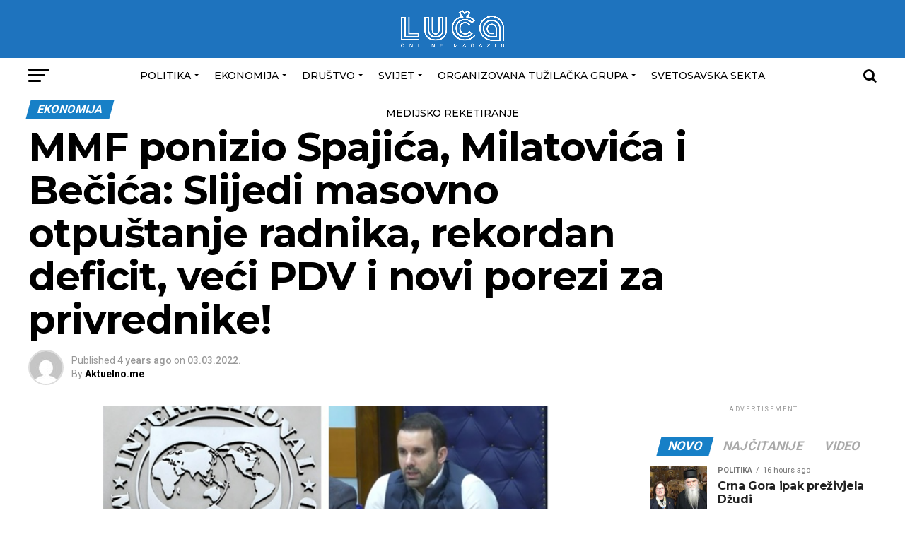

--- FILE ---
content_type: text/html; charset=UTF-8
request_url: https://portalluca.me/ekonomija/mmf-ponizio-spajica-milatovica-i-becica-slijedi-masovno-otpustanje-radnika-rekordan-deficit-veci-pdv-i-novi-porezi-za-privrednike/
body_size: 18480
content:
<!DOCTYPE html>
<html lang="bs-BA">
<head>
	<!-- Global site tag (gtag.js) - Google Analytics -->
<script async src="https://www.googletagmanager.com/gtag/js?id=G-D03SFWZ8YS"></script>
<script>
  window.dataLayer = window.dataLayer || [];
  function gtag(){dataLayer.push(arguments);}
  gtag('js', new Date());

  gtag('config', 'G-D03SFWZ8YS');
</script>
<meta charset="UTF-8" >
<meta name="viewport" id="viewport" content="width=device-width, initial-scale=1.0, maximum-scale=1.0, minimum-scale=1.0, user-scalable=no" />
<link rel="pingback" href="https://portalluca.me/xmlrpc.php" />
<meta property="og:type" content="article" />
					<meta property="og:image" content="https://portalluca.me/wp-content/uploads/2022/03/debili-968x600.png" />
		<meta name="twitter:image" content="https://portalluca.me/wp-content/uploads/2022/03/debili-968x600.png" />
	<meta property="og:url" content="https://portalluca.me/ekonomija/mmf-ponizio-spajica-milatovica-i-becica-slijedi-masovno-otpustanje-radnika-rekordan-deficit-veci-pdv-i-novi-porezi-za-privrednike/" />
<meta property="og:title" content="MMF ponizio Spajića, Milatovića i Bečića: Slijedi masovno otpuštanje radnika, rekordan deficit, veći PDV i novi porezi za privrednike!" />
<meta property="og:description" content="Međunarodni monetarni fond u utorak je postavio na svoje mjesto odlazeće ministre Milojka Spajića i Jakova Milatovića, kao i predsjednika Demokrata Aleksu Bečića. Ta međunarodna organizacija objavila je izvještaj u kojem je navela najpesimističnije ocjene za crnogorsku ekonomiju. Spajić, Milatović i Bečić kao zagovornici populističke politike juče su prećutali saopštenje MMF-a u kojem se, između ostalog, navodi da u Crnoj [&hellip;]" />
<meta name="twitter:card" content="summary">
<meta name="twitter:url" content="https://portalluca.me/ekonomija/mmf-ponizio-spajica-milatovica-i-becica-slijedi-masovno-otpustanje-radnika-rekordan-deficit-veci-pdv-i-novi-porezi-za-privrednike/">
<meta name="twitter:title" content="MMF ponizio Spajića, Milatovića i Bečića: Slijedi masovno otpuštanje radnika, rekordan deficit, veći PDV i novi porezi za privrednike!">
<meta name="twitter:description" content="Međunarodni monetarni fond u utorak je postavio na svoje mjesto odlazeće ministre Milojka Spajića i Jakova Milatovića, kao i predsjednika Demokrata Aleksu Bečića. Ta međunarodna organizacija objavila je izvještaj u kojem je navela najpesimističnije ocjene za crnogorsku ekonomiju. Spajić, Milatović i Bečić kao zagovornici populističke politike juče su prećutali saopštenje MMF-a u kojem se, između ostalog, navodi da u Crnoj [&hellip;]">
<title>MMF ponizio Spajića, Milatovića i Bečića: Slijedi masovno otpuštanje radnika, rekordan deficit, veći PDV i novi porezi za privrednike! &#8211; Portal Luca</title>
<meta name='robots' content='max-image-preview:large' />
<link rel='dns-prefetch' href='//fonts.googleapis.com' />
<link rel='dns-prefetch' href='//s.w.org' />
<link rel="alternate" type="application/rss+xml" title="Portal Luca &raquo; Feed" href="https://portalluca.me/feed/" />
<link rel="alternate" type="application/rss+xml" title="Portal Luca &raquo; Comments Feed" href="https://portalluca.me/comments/feed/" />
<link rel="alternate" type="application/rss+xml" title="Portal Luca &raquo; MMF ponizio Spajića, Milatovića i Bečića: Slijedi masovno otpuštanje radnika, rekordan deficit, veći PDV i novi porezi za privrednike! Comments Feed" href="https://portalluca.me/ekonomija/mmf-ponizio-spajica-milatovica-i-becica-slijedi-masovno-otpustanje-radnika-rekordan-deficit-veci-pdv-i-novi-porezi-za-privrednike/feed/" />
<script type="text/javascript">
window._wpemojiSettings = {"baseUrl":"https:\/\/s.w.org\/images\/core\/emoji\/14.0.0\/72x72\/","ext":".png","svgUrl":"https:\/\/s.w.org\/images\/core\/emoji\/14.0.0\/svg\/","svgExt":".svg","source":{"concatemoji":"https:\/\/portalluca.me\/wp-includes\/js\/wp-emoji-release.min.js?ver=6.0.3"}};
/*! This file is auto-generated */
!function(e,a,t){var n,r,o,i=a.createElement("canvas"),p=i.getContext&&i.getContext("2d");function s(e,t){var a=String.fromCharCode,e=(p.clearRect(0,0,i.width,i.height),p.fillText(a.apply(this,e),0,0),i.toDataURL());return p.clearRect(0,0,i.width,i.height),p.fillText(a.apply(this,t),0,0),e===i.toDataURL()}function c(e){var t=a.createElement("script");t.src=e,t.defer=t.type="text/javascript",a.getElementsByTagName("head")[0].appendChild(t)}for(o=Array("flag","emoji"),t.supports={everything:!0,everythingExceptFlag:!0},r=0;r<o.length;r++)t.supports[o[r]]=function(e){if(!p||!p.fillText)return!1;switch(p.textBaseline="top",p.font="600 32px Arial",e){case"flag":return s([127987,65039,8205,9895,65039],[127987,65039,8203,9895,65039])?!1:!s([55356,56826,55356,56819],[55356,56826,8203,55356,56819])&&!s([55356,57332,56128,56423,56128,56418,56128,56421,56128,56430,56128,56423,56128,56447],[55356,57332,8203,56128,56423,8203,56128,56418,8203,56128,56421,8203,56128,56430,8203,56128,56423,8203,56128,56447]);case"emoji":return!s([129777,127995,8205,129778,127999],[129777,127995,8203,129778,127999])}return!1}(o[r]),t.supports.everything=t.supports.everything&&t.supports[o[r]],"flag"!==o[r]&&(t.supports.everythingExceptFlag=t.supports.everythingExceptFlag&&t.supports[o[r]]);t.supports.everythingExceptFlag=t.supports.everythingExceptFlag&&!t.supports.flag,t.DOMReady=!1,t.readyCallback=function(){t.DOMReady=!0},t.supports.everything||(n=function(){t.readyCallback()},a.addEventListener?(a.addEventListener("DOMContentLoaded",n,!1),e.addEventListener("load",n,!1)):(e.attachEvent("onload",n),a.attachEvent("onreadystatechange",function(){"complete"===a.readyState&&t.readyCallback()})),(e=t.source||{}).concatemoji?c(e.concatemoji):e.wpemoji&&e.twemoji&&(c(e.twemoji),c(e.wpemoji)))}(window,document,window._wpemojiSettings);
</script>
<style type="text/css">
img.wp-smiley,
img.emoji {
	display: inline !important;
	border: none !important;
	box-shadow: none !important;
	height: 1em !important;
	width: 1em !important;
	margin: 0 0.07em !important;
	vertical-align: -0.1em !important;
	background: none !important;
	padding: 0 !important;
}
</style>
	<link rel='stylesheet' id='wp-block-library-css'  href='https://portalluca.me/wp-includes/css/dist/block-library/style.min.css?ver=6.0.3' type='text/css' media='all' />
<style id='global-styles-inline-css' type='text/css'>
body{--wp--preset--color--black: #000000;--wp--preset--color--cyan-bluish-gray: #abb8c3;--wp--preset--color--white: #ffffff;--wp--preset--color--pale-pink: #f78da7;--wp--preset--color--vivid-red: #cf2e2e;--wp--preset--color--luminous-vivid-orange: #ff6900;--wp--preset--color--luminous-vivid-amber: #fcb900;--wp--preset--color--light-green-cyan: #7bdcb5;--wp--preset--color--vivid-green-cyan: #00d084;--wp--preset--color--pale-cyan-blue: #8ed1fc;--wp--preset--color--vivid-cyan-blue: #0693e3;--wp--preset--color--vivid-purple: #9b51e0;--wp--preset--color--: #444;--wp--preset--gradient--vivid-cyan-blue-to-vivid-purple: linear-gradient(135deg,rgba(6,147,227,1) 0%,rgb(155,81,224) 100%);--wp--preset--gradient--light-green-cyan-to-vivid-green-cyan: linear-gradient(135deg,rgb(122,220,180) 0%,rgb(0,208,130) 100%);--wp--preset--gradient--luminous-vivid-amber-to-luminous-vivid-orange: linear-gradient(135deg,rgba(252,185,0,1) 0%,rgba(255,105,0,1) 100%);--wp--preset--gradient--luminous-vivid-orange-to-vivid-red: linear-gradient(135deg,rgba(255,105,0,1) 0%,rgb(207,46,46) 100%);--wp--preset--gradient--very-light-gray-to-cyan-bluish-gray: linear-gradient(135deg,rgb(238,238,238) 0%,rgb(169,184,195) 100%);--wp--preset--gradient--cool-to-warm-spectrum: linear-gradient(135deg,rgb(74,234,220) 0%,rgb(151,120,209) 20%,rgb(207,42,186) 40%,rgb(238,44,130) 60%,rgb(251,105,98) 80%,rgb(254,248,76) 100%);--wp--preset--gradient--blush-light-purple: linear-gradient(135deg,rgb(255,206,236) 0%,rgb(152,150,240) 100%);--wp--preset--gradient--blush-bordeaux: linear-gradient(135deg,rgb(254,205,165) 0%,rgb(254,45,45) 50%,rgb(107,0,62) 100%);--wp--preset--gradient--luminous-dusk: linear-gradient(135deg,rgb(255,203,112) 0%,rgb(199,81,192) 50%,rgb(65,88,208) 100%);--wp--preset--gradient--pale-ocean: linear-gradient(135deg,rgb(255,245,203) 0%,rgb(182,227,212) 50%,rgb(51,167,181) 100%);--wp--preset--gradient--electric-grass: linear-gradient(135deg,rgb(202,248,128) 0%,rgb(113,206,126) 100%);--wp--preset--gradient--midnight: linear-gradient(135deg,rgb(2,3,129) 0%,rgb(40,116,252) 100%);--wp--preset--duotone--dark-grayscale: url('#wp-duotone-dark-grayscale');--wp--preset--duotone--grayscale: url('#wp-duotone-grayscale');--wp--preset--duotone--purple-yellow: url('#wp-duotone-purple-yellow');--wp--preset--duotone--blue-red: url('#wp-duotone-blue-red');--wp--preset--duotone--midnight: url('#wp-duotone-midnight');--wp--preset--duotone--magenta-yellow: url('#wp-duotone-magenta-yellow');--wp--preset--duotone--purple-green: url('#wp-duotone-purple-green');--wp--preset--duotone--blue-orange: url('#wp-duotone-blue-orange');--wp--preset--font-size--small: 13px;--wp--preset--font-size--medium: 20px;--wp--preset--font-size--large: 36px;--wp--preset--font-size--x-large: 42px;}.has-black-color{color: var(--wp--preset--color--black) !important;}.has-cyan-bluish-gray-color{color: var(--wp--preset--color--cyan-bluish-gray) !important;}.has-white-color{color: var(--wp--preset--color--white) !important;}.has-pale-pink-color{color: var(--wp--preset--color--pale-pink) !important;}.has-vivid-red-color{color: var(--wp--preset--color--vivid-red) !important;}.has-luminous-vivid-orange-color{color: var(--wp--preset--color--luminous-vivid-orange) !important;}.has-luminous-vivid-amber-color{color: var(--wp--preset--color--luminous-vivid-amber) !important;}.has-light-green-cyan-color{color: var(--wp--preset--color--light-green-cyan) !important;}.has-vivid-green-cyan-color{color: var(--wp--preset--color--vivid-green-cyan) !important;}.has-pale-cyan-blue-color{color: var(--wp--preset--color--pale-cyan-blue) !important;}.has-vivid-cyan-blue-color{color: var(--wp--preset--color--vivid-cyan-blue) !important;}.has-vivid-purple-color{color: var(--wp--preset--color--vivid-purple) !important;}.has-black-background-color{background-color: var(--wp--preset--color--black) !important;}.has-cyan-bluish-gray-background-color{background-color: var(--wp--preset--color--cyan-bluish-gray) !important;}.has-white-background-color{background-color: var(--wp--preset--color--white) !important;}.has-pale-pink-background-color{background-color: var(--wp--preset--color--pale-pink) !important;}.has-vivid-red-background-color{background-color: var(--wp--preset--color--vivid-red) !important;}.has-luminous-vivid-orange-background-color{background-color: var(--wp--preset--color--luminous-vivid-orange) !important;}.has-luminous-vivid-amber-background-color{background-color: var(--wp--preset--color--luminous-vivid-amber) !important;}.has-light-green-cyan-background-color{background-color: var(--wp--preset--color--light-green-cyan) !important;}.has-vivid-green-cyan-background-color{background-color: var(--wp--preset--color--vivid-green-cyan) !important;}.has-pale-cyan-blue-background-color{background-color: var(--wp--preset--color--pale-cyan-blue) !important;}.has-vivid-cyan-blue-background-color{background-color: var(--wp--preset--color--vivid-cyan-blue) !important;}.has-vivid-purple-background-color{background-color: var(--wp--preset--color--vivid-purple) !important;}.has-black-border-color{border-color: var(--wp--preset--color--black) !important;}.has-cyan-bluish-gray-border-color{border-color: var(--wp--preset--color--cyan-bluish-gray) !important;}.has-white-border-color{border-color: var(--wp--preset--color--white) !important;}.has-pale-pink-border-color{border-color: var(--wp--preset--color--pale-pink) !important;}.has-vivid-red-border-color{border-color: var(--wp--preset--color--vivid-red) !important;}.has-luminous-vivid-orange-border-color{border-color: var(--wp--preset--color--luminous-vivid-orange) !important;}.has-luminous-vivid-amber-border-color{border-color: var(--wp--preset--color--luminous-vivid-amber) !important;}.has-light-green-cyan-border-color{border-color: var(--wp--preset--color--light-green-cyan) !important;}.has-vivid-green-cyan-border-color{border-color: var(--wp--preset--color--vivid-green-cyan) !important;}.has-pale-cyan-blue-border-color{border-color: var(--wp--preset--color--pale-cyan-blue) !important;}.has-vivid-cyan-blue-border-color{border-color: var(--wp--preset--color--vivid-cyan-blue) !important;}.has-vivid-purple-border-color{border-color: var(--wp--preset--color--vivid-purple) !important;}.has-vivid-cyan-blue-to-vivid-purple-gradient-background{background: var(--wp--preset--gradient--vivid-cyan-blue-to-vivid-purple) !important;}.has-light-green-cyan-to-vivid-green-cyan-gradient-background{background: var(--wp--preset--gradient--light-green-cyan-to-vivid-green-cyan) !important;}.has-luminous-vivid-amber-to-luminous-vivid-orange-gradient-background{background: var(--wp--preset--gradient--luminous-vivid-amber-to-luminous-vivid-orange) !important;}.has-luminous-vivid-orange-to-vivid-red-gradient-background{background: var(--wp--preset--gradient--luminous-vivid-orange-to-vivid-red) !important;}.has-very-light-gray-to-cyan-bluish-gray-gradient-background{background: var(--wp--preset--gradient--very-light-gray-to-cyan-bluish-gray) !important;}.has-cool-to-warm-spectrum-gradient-background{background: var(--wp--preset--gradient--cool-to-warm-spectrum) !important;}.has-blush-light-purple-gradient-background{background: var(--wp--preset--gradient--blush-light-purple) !important;}.has-blush-bordeaux-gradient-background{background: var(--wp--preset--gradient--blush-bordeaux) !important;}.has-luminous-dusk-gradient-background{background: var(--wp--preset--gradient--luminous-dusk) !important;}.has-pale-ocean-gradient-background{background: var(--wp--preset--gradient--pale-ocean) !important;}.has-electric-grass-gradient-background{background: var(--wp--preset--gradient--electric-grass) !important;}.has-midnight-gradient-background{background: var(--wp--preset--gradient--midnight) !important;}.has-small-font-size{font-size: var(--wp--preset--font-size--small) !important;}.has-medium-font-size{font-size: var(--wp--preset--font-size--medium) !important;}.has-large-font-size{font-size: var(--wp--preset--font-size--large) !important;}.has-x-large-font-size{font-size: var(--wp--preset--font-size--x-large) !important;}
</style>
<link rel='stylesheet' id='mvp-custom-style-css'  href='https://portalluca.me/wp-content/themes/PortalLuca/style.css?ver=6.0.3' type='text/css' media='all' />
<style id='mvp-custom-style-inline-css' type='text/css'>


#mvp-wallpaper {
	background: url() no-repeat 50% 0;
	}

#mvp-foot-copy a {
	color: #1780c7;
	}

#mvp-content-main p a,
.mvp-post-add-main p a {
	box-shadow: inset 0 -4px 0 #1780c7;
	}

#mvp-content-main p a:hover,
.mvp-post-add-main p a:hover {
	background: #1780c7;
	}

a,
a:visited,
.post-info-name a,
.woocommerce .woocommerce-breadcrumb a {
	color: #1780c7;
	}

#mvp-side-wrap a:hover {
	color: #1780c7;
	}

.mvp-fly-top:hover,
.mvp-vid-box-wrap,
ul.mvp-soc-mob-list li.mvp-soc-mob-com {
	background: #1780c7;
	}

nav.mvp-fly-nav-menu ul li.menu-item-has-children:after,
.mvp-feat1-left-wrap span.mvp-cd-cat,
.mvp-widget-feat1-top-story span.mvp-cd-cat,
.mvp-widget-feat2-left-cont span.mvp-cd-cat,
.mvp-widget-dark-feat span.mvp-cd-cat,
.mvp-widget-dark-sub span.mvp-cd-cat,
.mvp-vid-wide-text span.mvp-cd-cat,
.mvp-feat2-top-text span.mvp-cd-cat,
.mvp-feat3-main-story span.mvp-cd-cat,
.mvp-feat3-sub-text span.mvp-cd-cat,
.mvp-feat4-main-text span.mvp-cd-cat,
.woocommerce-message:before,
.woocommerce-info:before,
.woocommerce-message:before {
	color: #1780c7;
	}

#searchform input,
.mvp-authors-name {
	border-bottom: 1px solid #1780c7;
	}

.mvp-fly-top:hover {
	border-top: 1px solid #1780c7;
	border-left: 1px solid #1780c7;
	border-bottom: 1px solid #1780c7;
	}

.woocommerce .widget_price_filter .ui-slider .ui-slider-handle,
.woocommerce #respond input#submit.alt,
.woocommerce a.button.alt,
.woocommerce button.button.alt,
.woocommerce input.button.alt,
.woocommerce #respond input#submit.alt:hover,
.woocommerce a.button.alt:hover,
.woocommerce button.button.alt:hover,
.woocommerce input.button.alt:hover {
	background-color: #1780c7;
	}

.woocommerce-error,
.woocommerce-info,
.woocommerce-message {
	border-top-color: #1780c7;
	}

ul.mvp-feat1-list-buts li.active span.mvp-feat1-list-but,
span.mvp-widget-home-title,
span.mvp-post-cat,
span.mvp-feat1-pop-head {
	background: #1780c7;
	}

.woocommerce span.onsale {
	background-color: #1780c7;
	}

.mvp-widget-feat2-side-more-but,
.woocommerce .star-rating span:before,
span.mvp-prev-next-label,
.mvp-cat-date-wrap .sticky {
	color: #1780c7 !important;
	}

#mvp-main-nav-top,
#mvp-fly-wrap,
.mvp-soc-mob-right,
#mvp-main-nav-small-cont {
	background: #1780c7;
	}

#mvp-main-nav-small .mvp-fly-but-wrap span,
#mvp-main-nav-small .mvp-search-but-wrap span,
.mvp-nav-top-left .mvp-fly-but-wrap span,
#mvp-fly-wrap .mvp-fly-but-wrap span {
	background: #555555;
	}

.mvp-nav-top-right .mvp-nav-search-but,
span.mvp-fly-soc-head,
.mvp-soc-mob-right i,
#mvp-main-nav-small span.mvp-nav-search-but,
#mvp-main-nav-small .mvp-nav-menu ul li a  {
	color: #555555;
	}

#mvp-main-nav-small .mvp-nav-menu ul li.menu-item-has-children a:after {
	border-color: #555555 transparent transparent transparent;
	}

#mvp-nav-top-wrap span.mvp-nav-search-but:hover,
#mvp-main-nav-small span.mvp-nav-search-but:hover {
	color: #1780c7;
	}

#mvp-nav-top-wrap .mvp-fly-but-wrap:hover span,
#mvp-main-nav-small .mvp-fly-but-wrap:hover span,
span.mvp-woo-cart-num:hover {
	background: #1780c7;
	}

#mvp-main-nav-bot-cont {
	background: ;
	}

#mvp-nav-bot-wrap .mvp-fly-but-wrap span,
#mvp-nav-bot-wrap .mvp-search-but-wrap span {
	background: #000000;
	}

#mvp-nav-bot-wrap span.mvp-nav-search-but,
#mvp-nav-bot-wrap .mvp-nav-menu ul li a {
	color: #000000;
	}

#mvp-nav-bot-wrap .mvp-nav-menu ul li.menu-item-has-children a:after {
	border-color: #000000 transparent transparent transparent;
	}

.mvp-nav-menu ul li:hover a {
	border-bottom: 5px solid #1e73be;
	}

#mvp-nav-bot-wrap .mvp-fly-but-wrap:hover span {
	background: #1e73be;
	}

#mvp-nav-bot-wrap span.mvp-nav-search-but:hover {
	color: #1e73be;
	}

body,
.mvp-feat1-feat-text p,
.mvp-feat2-top-text p,
.mvp-feat3-main-text p,
.mvp-feat3-sub-text p,
#searchform input,
.mvp-author-info-text,
span.mvp-post-excerpt,
.mvp-nav-menu ul li ul.sub-menu li a,
nav.mvp-fly-nav-menu ul li a,
.mvp-ad-label,
span.mvp-feat-caption,
.mvp-post-tags a,
.mvp-post-tags a:visited,
span.mvp-author-box-name a,
#mvp-author-box-text p,
.mvp-post-gallery-text p,
ul.mvp-soc-mob-list li span,
#comments,
h3#reply-title,
h2.comments,
#mvp-foot-copy p,
span.mvp-fly-soc-head,
.mvp-post-tags-header,
span.mvp-prev-next-label,
span.mvp-post-add-link-but,
#mvp-comments-button a,
#mvp-comments-button span.mvp-comment-but-text,
.woocommerce ul.product_list_widget span.product-title,
.woocommerce ul.product_list_widget li a,
.woocommerce #reviews #comments ol.commentlist li .comment-text p.meta,
.woocommerce div.product p.price,
.woocommerce div.product p.price ins,
.woocommerce div.product p.price del,
.woocommerce ul.products li.product .price del,
.woocommerce ul.products li.product .price ins,
.woocommerce ul.products li.product .price,
.woocommerce #respond input#submit,
.woocommerce a.button,
.woocommerce button.button,
.woocommerce input.button,
.woocommerce .widget_price_filter .price_slider_amount .button,
.woocommerce span.onsale,
.woocommerce-review-link,
#woo-content p.woocommerce-result-count,
.woocommerce div.product .woocommerce-tabs ul.tabs li a,
a.mvp-inf-more-but,
span.mvp-cont-read-but,
span.mvp-cd-cat,
span.mvp-cd-date,
.mvp-feat4-main-text p,
span.mvp-woo-cart-num,
span.mvp-widget-home-title2,
.wp-caption,
#mvp-content-main p.wp-caption-text,
.gallery-caption,
.mvp-post-add-main p.wp-caption-text,
#bbpress-forums,
#bbpress-forums p,
.protected-post-form input,
#mvp-feat6-text p {
	font-family: 'Roboto', sans-serif;
	}

.mvp-blog-story-text p,
span.mvp-author-page-desc,
#mvp-404 p,
.mvp-widget-feat1-bot-text p,
.mvp-widget-feat2-left-text p,
.mvp-flex-story-text p,
.mvp-search-text p,
#mvp-content-main p,
.mvp-post-add-main p,
#mvp-content-main ul li,
#mvp-content-main ol li,
.rwp-summary,
.rwp-u-review__comment,
.mvp-feat5-mid-main-text p,
.mvp-feat5-small-main-text p,
#mvp-content-main .wp-block-button__link,
.wp-block-audio figcaption,
.wp-block-video figcaption,
.wp-block-embed figcaption,
.wp-block-verse pre,
pre.wp-block-verse {
	font-family: 'PT Serif', sans-serif;
	}

.mvp-nav-menu ul li a,
#mvp-foot-menu ul li a {
	font-family: 'Montserrat', sans-serif;
	}


.mvp-feat1-sub-text h2,
.mvp-feat1-pop-text h2,
.mvp-feat1-list-text h2,
.mvp-widget-feat1-top-text h2,
.mvp-widget-feat1-bot-text h2,
.mvp-widget-dark-feat-text h2,
.mvp-widget-dark-sub-text h2,
.mvp-widget-feat2-left-text h2,
.mvp-widget-feat2-right-text h2,
.mvp-blog-story-text h2,
.mvp-flex-story-text h2,
.mvp-vid-wide-more-text p,
.mvp-prev-next-text p,
.mvp-related-text,
.mvp-post-more-text p,
h2.mvp-authors-latest a,
.mvp-feat2-bot-text h2,
.mvp-feat3-sub-text h2,
.mvp-feat3-main-text h2,
.mvp-feat4-main-text h2,
.mvp-feat5-text h2,
.mvp-feat5-mid-main-text h2,
.mvp-feat5-small-main-text h2,
.mvp-feat5-mid-sub-text h2,
#mvp-feat6-text h2,
.alp-related-posts-wrapper .alp-related-post .post-title {
	font-family: 'Montserrat', sans-serif;
	}

.mvp-feat2-top-text h2,
.mvp-feat1-feat-text h2,
h1.mvp-post-title,
h1.mvp-post-title-wide,
.mvp-drop-nav-title h4,
#mvp-content-main blockquote p,
.mvp-post-add-main blockquote p,
#mvp-content-main p.has-large-font-size,
#mvp-404 h1,
#woo-content h1.page-title,
.woocommerce div.product .product_title,
.woocommerce ul.products li.product h3,
.alp-related-posts .current .post-title {
	font-family: 'Montserrat', sans-serif;
	}

span.mvp-feat1-pop-head,
.mvp-feat1-pop-text:before,
span.mvp-feat1-list-but,
span.mvp-widget-home-title,
.mvp-widget-feat2-side-more,
span.mvp-post-cat,
span.mvp-page-head,
h1.mvp-author-top-head,
.mvp-authors-name,
#mvp-content-main h1,
#mvp-content-main h2,
#mvp-content-main h3,
#mvp-content-main h4,
#mvp-content-main h5,
#mvp-content-main h6,
.woocommerce .related h2,
.woocommerce div.product .woocommerce-tabs .panel h2,
.woocommerce div.product .product_title,
.mvp-feat5-side-list .mvp-feat1-list-img:after {
	font-family: 'Roboto', sans-serif;
	}

	

	.alp-advert {
		display: none;
	}
	.alp-related-posts-wrapper .alp-related-posts .current {
		margin: 0 0 10px;
	}
		
</style>
<link rel='stylesheet' id='mvp-reset-css'  href='https://portalluca.me/wp-content/themes/PortalLuca/css/reset.css?ver=6.0.3' type='text/css' media='all' />
<link rel='stylesheet' id='fontawesome-css'  href='https://portalluca.me/wp-content/themes/PortalLuca/font-awesome/css/font-awesome.css?ver=6.0.3' type='text/css' media='all' />
<link rel='stylesheet' id='mvp-fonts-css'  href='//fonts.googleapis.com/css?family=Roboto%3A300%2C400%2C700%2C900%7COswald%3A400%2C700%7CAdvent+Pro%3A700%7COpen+Sans%3A700%7CAnton%3A400Montserrat%3A100%2C200%2C300%2C400%2C500%2C600%2C700%2C800%2C900%7CMontserrat%3A100%2C200%2C300%2C400%2C500%2C600%2C700%2C800%2C900%7CRoboto%3A100%2C200%2C300%2C400%2C500%2C600%2C700%2C800%2C900%7CRoboto%3A100%2C200%2C300%2C400%2C500%2C600%2C700%2C800%2C900%7CPT+Serif%3A100%2C200%2C300%2C400%2C500%2C600%2C700%2C800%2C900%7CMontserrat%3A100%2C200%2C300%2C400%2C500%2C600%2C700%2C800%2C900%26subset%3Dlatin%2Clatin-ext%2Ccyrillic%2Ccyrillic-ext%2Cgreek-ext%2Cgreek%2Cvietnamese' type='text/css' media='all' />
<link rel='stylesheet' id='mvp-media-queries-css'  href='https://portalluca.me/wp-content/themes/PortalLuca/css/media-queries.css?ver=6.0.3' type='text/css' media='all' />
<script type='text/javascript' src='https://portalluca.me/wp-includes/js/jquery/jquery.min.js?ver=3.6.0' id='jquery-core-js'></script>
<script type='text/javascript' src='https://portalluca.me/wp-includes/js/jquery/jquery-migrate.min.js?ver=3.3.2' id='jquery-migrate-js'></script>
<link rel="https://api.w.org/" href="https://portalluca.me/wp-json/" /><link rel="alternate" type="application/json" href="https://portalluca.me/wp-json/wp/v2/posts/737441" /><link rel="EditURI" type="application/rsd+xml" title="RSD" href="https://portalluca.me/xmlrpc.php?rsd" />
<link rel="wlwmanifest" type="application/wlwmanifest+xml" href="https://portalluca.me/wp-includes/wlwmanifest.xml" /> 
<meta name="generator" content="WordPress 6.0.3" />
<link rel="canonical" href="https://portalluca.me/ekonomija/mmf-ponizio-spajica-milatovica-i-becica-slijedi-masovno-otpustanje-radnika-rekordan-deficit-veci-pdv-i-novi-porezi-za-privrednike/" />
<link rel='shortlink' href='https://portalluca.me/?p=737441' />
<link rel="alternate" type="application/json+oembed" href="https://portalluca.me/wp-json/oembed/1.0/embed?url=https%3A%2F%2Fportalluca.me%2Fekonomija%2Fmmf-ponizio-spajica-milatovica-i-becica-slijedi-masovno-otpustanje-radnika-rekordan-deficit-veci-pdv-i-novi-porezi-za-privrednike%2F" />
<link rel="alternate" type="text/xml+oembed" href="https://portalluca.me/wp-json/oembed/1.0/embed?url=https%3A%2F%2Fportalluca.me%2Fekonomija%2Fmmf-ponizio-spajica-milatovica-i-becica-slijedi-masovno-otpustanje-radnika-rekordan-deficit-veci-pdv-i-novi-porezi-za-privrednike%2F&#038;format=xml" />
<style type="text/css">.recentcomments a{display:inline !important;padding:0 !important;margin:0 !important;}</style><link rel="icon" href="https://portalluca.me/wp-content/uploads/2022/02/cropped-Artboard-3mdpi-32x32.png" sizes="32x32" />
<link rel="icon" href="https://portalluca.me/wp-content/uploads/2022/02/cropped-Artboard-3mdpi-192x192.png" sizes="192x192" />
<link rel="apple-touch-icon" href="https://portalluca.me/wp-content/uploads/2022/02/cropped-Artboard-3mdpi-180x180.png" />
<meta name="msapplication-TileImage" content="https://portalluca.me/wp-content/uploads/2022/02/cropped-Artboard-3mdpi-270x270.png" />
		<style type="text/css" id="wp-custom-css">
			#mvp-main-nav-top {
    background: #1e73be;
    height: 50px !important;
    padding: 10px 0px 22px 0px !important;
	position: relative;
  }		
.mvp-nav-top-mid {	
    height: 57px !important;
		width: 100% !important; 
		display: block;
		margin-left: auto;
}

.mvp-nav-top-mid img {
	width: 150px;
}

.mvp-nav-top-right {
    width: 50%;
    align-content: center;
    align-items: flex-start;
    vertical-align: bottom;
    padding: 14px 0px;
}

.smush-detected-img {
	box-shadow: unset !important;
}

		</style>
			<!-- Global site tag (gtag.js) - Google Analytics -->
<script async src="https://www.googletagmanager.com/gtag/js?id=G-5GEGFS4QNR"></script>
<script>
  window.dataLayer = window.dataLayer || [];
  function gtag(){dataLayer.push(arguments);}
  gtag('js', new Date());

  gtag('config', 'G-5GEGFS4QNR');
</script>
</head>
<body class="post-template-default single single-post postid-737441 single-format-standard wp-embed-responsive">
	<div id="mvp-fly-wrap">
	<div id="mvp-fly-menu-top" class="left relative">
		<div class="mvp-fly-top-out left relative">
			<div class="mvp-fly-top-in">
				<div id="mvp-fly-logo" class="left relative">
											<a href="https://portalluca.me/"><img src="https://portalluca.me/wp-content/uploads/2022/02/luca-logo.png" alt="Portal Luca" data-rjs="2" /></a>
									</div><!--mvp-fly-logo-->
			</div><!--mvp-fly-top-in-->
			<div class="mvp-fly-but-wrap mvp-fly-but-menu mvp-fly-but-click">
				<span></span>
				<span></span>
				<span></span>
				<span></span>
			</div><!--mvp-fly-but-wrap-->
		</div><!--mvp-fly-top-out-->
	</div><!--mvp-fly-menu-top-->
	<div id="mvp-fly-menu-wrap">
		<nav class="mvp-fly-nav-menu left relative">
			<div class="menu-glavni-menu-container"><ul id="menu-glavni-menu" class="menu"><li id="menu-item-873" class="menu-item menu-item-type-taxonomy menu-item-object-category menu-item-has-children menu-item-873"><a href="https://portalluca.me/category/politika/">Politika</a>
<ul class="sub-menu">
	<li id="menu-item-879" class="menu-item menu-item-type-taxonomy menu-item-object-category menu-item-879"><a href="https://portalluca.me/category/politika/tema/">Tema</a></li>
	<li id="menu-item-875" class="menu-item menu-item-type-taxonomy menu-item-object-category menu-item-875"><a href="https://portalluca.me/category/politika/komentar/">Komentar</a></li>
</ul>
</li>
<li id="menu-item-882" class="menu-item menu-item-type-taxonomy menu-item-object-category current-post-ancestor current-menu-parent current-post-parent menu-item-has-children menu-item-882"><a href="https://portalluca.me/category/ekonomija/">Ekonomija</a>
<ul class="sub-menu">
	<li id="menu-item-1674" class="menu-item menu-item-type-taxonomy menu-item-object-category menu-item-1674"><a href="https://portalluca.me/category/ekonomija/tema-ekonomija/">Tema</a></li>
	<li id="menu-item-75855" class="menu-item menu-item-type-taxonomy menu-item-object-category menu-item-75855"><a href="https://portalluca.me/category/drustvo/dkomentar/">Komnetar</a></li>
</ul>
</li>
<li id="menu-item-887" class="menu-item menu-item-type-taxonomy menu-item-object-category menu-item-has-children menu-item-887"><a href="https://portalluca.me/category/drustvo/">Društvo</a>
<ul class="sub-menu">
	<li id="menu-item-1676" class="menu-item menu-item-type-taxonomy menu-item-object-category menu-item-1676"><a href="https://portalluca.me/category/drustvo/tema-drustvo/">Tema</a></li>
	<li id="menu-item-75856" class="menu-item menu-item-type-taxonomy menu-item-object-category menu-item-75856"><a href="https://portalluca.me/category/drustvo/dkomentar/">Komnetar</a></li>
</ul>
</li>
<li id="menu-item-893" class="menu-item menu-item-type-taxonomy menu-item-object-category menu-item-has-children menu-item-893"><a href="https://portalluca.me/category/svijet/">Svijet</a>
<ul class="sub-menu">
	<li id="menu-item-75858" class="menu-item menu-item-type-taxonomy menu-item-object-category menu-item-75858"><a href="https://portalluca.me/category/svijet/stema/">Tema</a></li>
	<li id="menu-item-75857" class="menu-item menu-item-type-taxonomy menu-item-object-category menu-item-75857"><a href="https://portalluca.me/category/svijet/skomentar/">Komentar</a></li>
</ul>
</li>
<li id="menu-item-75830" class="menu-item menu-item-type-taxonomy menu-item-object-category menu-item-has-children menu-item-75830"><a href="https://portalluca.me/category/otg/">Organizovana tužilačka grupa</a>
<ul class="sub-menu">
	<li id="menu-item-75831" class="menu-item menu-item-type-taxonomy menu-item-object-category menu-item-75831"><a href="https://portalluca.me/category/otg/milivoje-katnic/">Milivoje Katnić</a></li>
	<li id="menu-item-75832" class="menu-item menu-item-type-taxonomy menu-item-object-category menu-item-75832"><a href="https://portalluca.me/category/otg/sdt/">SDT</a></li>
	<li id="menu-item-75833" class="menu-item menu-item-type-taxonomy menu-item-object-category menu-item-75833"><a href="https://portalluca.me/category/otg/tuzilastvo/">Tužilaštvo</a></li>
</ul>
</li>
<li id="menu-item-75834" class="menu-item menu-item-type-taxonomy menu-item-object-category menu-item-75834"><a href="https://portalluca.me/category/ss/">Svetosavska sekta</a></li>
<li id="menu-item-75829" class="menu-item menu-item-type-taxonomy menu-item-object-category menu-item-75829"><a href="https://portalluca.me/category/medijsko-reketiranje/">Medijsko reketiranje</a></li>
</ul></div>		</nav>
	</div><!--mvp-fly-menu-wrap-->
	<div id="mvp-fly-soc-wrap">
		<span class="mvp-fly-soc-head">Connect with us</span>
		<ul class="mvp-fly-soc-list left relative">
																										</ul>
	</div><!--mvp-fly-soc-wrap-->
</div><!--mvp-fly-wrap-->	<div id="mvp-site" class="left relative">
		<div id="mvp-search-wrap">
			<div id="mvp-search-box">
				<form method="get" id="searchform" action="https://portalluca.me/">
	<input type="text" name="s" id="s" value="Search" onfocus='if (this.value == "Search") { this.value = ""; }' onblur='if (this.value == "") { this.value = "Search"; }' />
	<input type="hidden" id="searchsubmit" value="Search" />
</form>			</div><!--mvp-search-box-->
			<div class="mvp-search-but-wrap mvp-search-click">
				<span></span>
				<span></span>
			</div><!--mvp-search-but-wrap-->
		</div><!--mvp-search-wrap-->
				<div id="mvp-site-wall" class="left relative">
						<div id="mvp-site-main" class="left relative">
			<header id="mvp-main-head-wrap" class="left relative">
									<nav id="mvp-main-nav-wrap" class="left relative">
						<div id="mvp-main-nav-top" class="left relative">
							<div class="mvp-main-box">
								<div id="mvp-nav-top-wrap" class="left relative">
									<div class="mvp-nav-top-right-out left relative">
										<div class="mvp-nav-top-right-in">
											<div class="mvp-nav-top-cont left relative">
												<div class="mvp-nav-top-left-out relative">
													<div class="mvp-nav-top-left">
														<div class="mvp-nav-soc-wrap">
																																																																										</div><!--mvp-nav-soc-wrap-->
														<div class="mvp-fly-but-wrap mvp-fly-but-click left relative">
															<span></span>
															<span></span>
															<span></span>
															<span></span>
														</div><!--mvp-fly-but-wrap-->
													</div><!--mvp-nav-top-left-->
													<div class="mvp-nav-top-left-in">
														<div class="mvp-nav-top-mid left relative" itemscope itemtype="http://schema.org/Organization">
																															<a class="mvp-nav-logo-reg" itemprop="url" href="https://portalluca.me/"><img itemprop="logo" src="https://portalluca.me/wp-content/uploads/2022/02/luca-logo.png" alt="Portal Luca" data-rjs="2" /></a>
																																														<a class="mvp-nav-logo-small" href="https://portalluca.me/"><img src="https://portalluca.me/wp-content/uploads/2022/02/luca-logo.png" alt="Portal Luca" data-rjs="2" /></a>
																																														<h2 class="mvp-logo-title">Portal Luca</h2>
																																														<div class="mvp-drop-nav-title left">
																	<h4>MMF ponizio Spajića, Milatovića i Bečića: Slijedi masovno otpuštanje radnika, rekordan deficit, veći PDV i novi porezi za privrednike!</h4>
																</div><!--mvp-drop-nav-title-->
																													</div><!--mvp-nav-top-mid-->
													</div><!--mvp-nav-top-left-in-->
												</div><!--mvp-nav-top-left-out-->
											</div><!--mvp-nav-top-cont-->
										</div><!--mvp-nav-top-right-in-->
										<div class="mvp-nav-top-right">
																						<span class="mvp-nav-search-but fa fa-search fa-2 mvp-search-click"></span>
										</div><!--mvp-nav-top-right-->
									</div><!--mvp-nav-top-right-out-->
								</div><!--mvp-nav-top-wrap-->
							</div><!--mvp-main-box-->
						</div><!--mvp-main-nav-top-->
						<div id="mvp-main-nav-bot" class="left relative">
							<div id="mvp-main-nav-bot-cont" class="left">
								<div class="mvp-main-box">
									<div id="mvp-nav-bot-wrap" class="left">
										<div class="mvp-nav-bot-right-out left">
											<div class="mvp-nav-bot-right-in">
												<div class="mvp-nav-bot-cont left">
													<div class="mvp-nav-bot-left-out">
														<div class="mvp-nav-bot-left left relative">
															<div class="mvp-fly-but-wrap mvp-fly-but-click left relative">
																<span></span>
																<span></span>
																<span></span>
																<span></span>
															</div><!--mvp-fly-but-wrap-->
														</div><!--mvp-nav-bot-left-->
														<div class="mvp-nav-bot-left-in">
															<div class="mvp-nav-menu left">
																<div class="menu-glavni-menu-container"><ul id="menu-glavni-menu-1" class="menu"><li class="menu-item menu-item-type-taxonomy menu-item-object-category menu-item-has-children menu-item-873"><a href="https://portalluca.me/category/politika/">Politika</a>
<ul class="sub-menu">
	<li class="menu-item menu-item-type-taxonomy menu-item-object-category menu-item-879"><a href="https://portalluca.me/category/politika/tema/">Tema</a></li>
	<li class="menu-item menu-item-type-taxonomy menu-item-object-category menu-item-875"><a href="https://portalluca.me/category/politika/komentar/">Komentar</a></li>
</ul>
</li>
<li class="menu-item menu-item-type-taxonomy menu-item-object-category current-post-ancestor current-menu-parent current-post-parent menu-item-has-children menu-item-882"><a href="https://portalluca.me/category/ekonomija/">Ekonomija</a>
<ul class="sub-menu">
	<li class="menu-item menu-item-type-taxonomy menu-item-object-category menu-item-1674"><a href="https://portalluca.me/category/ekonomija/tema-ekonomija/">Tema</a></li>
	<li class="menu-item menu-item-type-taxonomy menu-item-object-category menu-item-75855"><a href="https://portalluca.me/category/drustvo/dkomentar/">Komnetar</a></li>
</ul>
</li>
<li class="menu-item menu-item-type-taxonomy menu-item-object-category menu-item-has-children menu-item-887"><a href="https://portalluca.me/category/drustvo/">Društvo</a>
<ul class="sub-menu">
	<li class="menu-item menu-item-type-taxonomy menu-item-object-category menu-item-1676"><a href="https://portalluca.me/category/drustvo/tema-drustvo/">Tema</a></li>
	<li class="menu-item menu-item-type-taxonomy menu-item-object-category menu-item-75856"><a href="https://portalluca.me/category/drustvo/dkomentar/">Komnetar</a></li>
</ul>
</li>
<li class="menu-item menu-item-type-taxonomy menu-item-object-category menu-item-has-children menu-item-893"><a href="https://portalluca.me/category/svijet/">Svijet</a>
<ul class="sub-menu">
	<li class="menu-item menu-item-type-taxonomy menu-item-object-category menu-item-75858"><a href="https://portalluca.me/category/svijet/stema/">Tema</a></li>
	<li class="menu-item menu-item-type-taxonomy menu-item-object-category menu-item-75857"><a href="https://portalluca.me/category/svijet/skomentar/">Komentar</a></li>
</ul>
</li>
<li class="menu-item menu-item-type-taxonomy menu-item-object-category menu-item-has-children menu-item-75830"><a href="https://portalluca.me/category/otg/">Organizovana tužilačka grupa</a>
<ul class="sub-menu">
	<li class="menu-item menu-item-type-taxonomy menu-item-object-category menu-item-75831"><a href="https://portalluca.me/category/otg/milivoje-katnic/">Milivoje Katnić</a></li>
	<li class="menu-item menu-item-type-taxonomy menu-item-object-category menu-item-75832"><a href="https://portalluca.me/category/otg/sdt/">SDT</a></li>
	<li class="menu-item menu-item-type-taxonomy menu-item-object-category menu-item-75833"><a href="https://portalluca.me/category/otg/tuzilastvo/">Tužilaštvo</a></li>
</ul>
</li>
<li class="menu-item menu-item-type-taxonomy menu-item-object-category menu-item-75834"><a href="https://portalluca.me/category/ss/">Svetosavska sekta</a></li>
<li class="menu-item menu-item-type-taxonomy menu-item-object-category menu-item-75829"><a href="https://portalluca.me/category/medijsko-reketiranje/">Medijsko reketiranje</a></li>
</ul></div>															</div><!--mvp-nav-menu-->
														</div><!--mvp-nav-bot-left-in-->
													</div><!--mvp-nav-bot-left-out-->
												</div><!--mvp-nav-bot-cont-->
											</div><!--mvp-nav-bot-right-in-->
											<div class="mvp-nav-bot-right left relative">
												<span class="mvp-nav-search-but fa fa-search fa-2 mvp-search-click"></span>
											</div><!--mvp-nav-bot-right-->
										</div><!--mvp-nav-bot-right-out-->
									</div><!--mvp-nav-bot-wrap-->
								</div><!--mvp-main-nav-bot-cont-->
							</div><!--mvp-main-box-->
						</div><!--mvp-main-nav-bot-->
					</nav><!--mvp-main-nav-wrap-->
							</header><!--mvp-main-head-wrap-->
			<div id="mvp-main-body-wrap" class="left relative">	<article id="mvp-article-wrap" itemscope itemtype="http://schema.org/NewsArticle">
			<meta itemscope itemprop="mainEntityOfPage"  itemType="https://schema.org/WebPage" itemid="https://portalluca.me/ekonomija/mmf-ponizio-spajica-milatovica-i-becica-slijedi-masovno-otpustanje-radnika-rekordan-deficit-veci-pdv-i-novi-porezi-za-privrednike/"/>
						<div id="mvp-article-cont" class="left relative">
			<div class="mvp-main-box">
				<div id="mvp-post-main" class="left relative">
										<header id="mvp-post-head" class="left relative">
						<h3 class="mvp-post-cat left relative"><a class="mvp-post-cat-link" href="https://portalluca.me/category/ekonomija/"><span class="mvp-post-cat left">Ekonomija</span></a></h3>
						<h1 class="mvp-post-title left entry-title" itemprop="headline">MMF ponizio Spajića, Milatovića i Bečića: Slijedi masovno otpuštanje radnika, rekordan deficit, veći PDV i novi porezi za privrednike!</h1>
																			<div class="mvp-author-info-wrap left relative">
								<div class="mvp-author-info-thumb left relative">
									<img alt='' src='https://secure.gravatar.com/avatar/dd3afa6380856aa1f641ccc05d513c9f?s=46&#038;d=mm&#038;r=pg' srcset='https://secure.gravatar.com/avatar/dd3afa6380856aa1f641ccc05d513c9f?s=92&#038;d=mm&#038;r=pg 2x' class='avatar avatar-46 photo' height='46' width='46' loading='lazy'/>								</div><!--mvp-author-info-thumb-->
								<div class="mvp-author-info-text left relative">
									<div class="mvp-author-info-date left relative">
										<p>Published</p> <span class="mvp-post-date">4 years ago</span> <p>on</p> <span class="mvp-post-date updated"><time class="post-date updated" itemprop="datePublished" datetime="2022-03-03">03.03.2022.</time></span>
										<meta itemprop="dateModified" content="2022-03-04 7:33 am"/>
									</div><!--mvp-author-info-date-->
									<div class="mvp-author-info-name left relative" itemprop="author" itemscope itemtype="https://schema.org/Person">
										<p>By</p> <span class="author-name vcard fn author" itemprop="name"><a href="https://portalluca.me/author/aktuelno-me/" title="Posts by Aktuelno.me" rel="author">Aktuelno.me</a></span> 									</div><!--mvp-author-info-name-->
								</div><!--mvp-author-info-text-->
							</div><!--mvp-author-info-wrap-->
											</header>
										<div class="mvp-post-main-out left relative">
						<div class="mvp-post-main-in">
							<div id="mvp-post-content" class="left relative">
																																																														<div id="mvp-post-feat-img" class="left relative mvp-post-feat-img-wide2" itemprop="image" itemscope itemtype="https://schema.org/ImageObject">
												<img width="968" height="644" src="https://portalluca.me/wp-content/uploads/2022/03/debili.png" class="attachment- size- wp-post-image" alt="" srcset="https://portalluca.me/wp-content/uploads/2022/03/debili.png 968w, https://portalluca.me/wp-content/uploads/2022/03/debili-300x200.png 300w, https://portalluca.me/wp-content/uploads/2022/03/debili-768x511.png 768w" sizes="(max-width: 968px) 100vw, 968px" />																								<meta itemprop="url" content="https://portalluca.me/wp-content/uploads/2022/03/debili-968x600.png">
												<meta itemprop="width" content="968">
												<meta itemprop="height" content="600">
											</div><!--mvp-post-feat-img-->
																																																														<div id="mvp-content-wrap" class="left relative">
									<div class="mvp-post-soc-out right relative">
																																									<div class="mvp-post-soc-in">
											<div id="mvp-content-body" class="left relative">
												<div id="mvp-content-body-top" class="left relative">
																																							<div id="mvp-content-main" class="left relative">
														<p>Međunarodni monetarni fond u utorak je postavio na svoje mjesto odlazeće ministre <strong>Milojka Spajića</strong> i<strong> Jakova Milatovića</strong>, kao i predsjednika Demokrata <strong>Aleksu Bečića.</strong> Ta međunarodna organizacija objavila je izvještaj u kojem je navela najpesimističnije ocjene za crnogorsku ekonomiju.</p>
<p>Spajić, Milatović i Bečić kao zagovornici populističke politike juče su prećutali saopštenje MMF-a u kojem se, između ostalog, navodi da u Crnoj Gori mora doći do otpuštanja radnika, rekordni budžetski deficit, veće stope PDV i poreza na dohodak! Sve to imaće posljedice i na privredu koja će doživjeti novi pritisak kroz očito povećanje poreza što može uticati na pad zaposlenosti! Sve one populističke priče o ekonomskom oporavku Spajića, Milatovića i Bečića sada su pale u vodu i zvanično!</p>
<p><strong>Javni dug i deficit</strong></p>
<p>Javni dug koji raste, prema procjenama MMF, dostići će visokih 90 odsto BDP-a i praktično će se vratiti na prošlogodišnji nivo. To znači da su efekti povoljnije otplate kineskog kredita već izgubljeni.</p>
<p>MMF je posebno pesismističan kada je u pitanju budžetski deficit za koji je projektovano da u naredne tri godine bude na oko šest odsto, što je dvostruko više od Mastriških kriterijuma. Tako se ove godine manjak budžeta očekuje na nivo od 6,1 odsto, naredne 5,6 procenata, a 2024. godine  šest odsto!</p>
<p>Resor <strong>Milojka Spajića</strong> predvidio je nivo fiskalnog deficita u ovoj godini na pet odsto, u narednoj 1,9, a u 2024. svega 0,6 odsto.</p>
<p>Posebno je zanimljivo stanje javnog duga, gdje se podaci razlikuju za preko deset odsto. MMF koji je do sada bio vrlo precizan kada je javni dug u pitanju tvrdi da će ove godine biti na nivou od 77,9 odsto BDP-a, narednoj 78,2, a u 2024. 80,9 odsto, dok se u 2026. penje do 86,8 odsto BDP-a. Takozvani eksperti taj dug vide u ovoj na 73,2 odsto, kao i u narednoj, dok u 2024. godini prema njihovim procjenama iznosi 69,9 odsto. Međutim, kada se zna da su podatke radili Milatović i Spajić potpuno je logična računica MMF, jer pad javnog duga kakav su predviđali eksperti-populisti jedino je moguć ako bi nam neko “sipao” oko 500 miliona eura prihoda s neba!</p>
<p><strong>Rast ekonomije</strong></p>
<p>Velika je razlika i u rastu ekonomije. MMF procjenjuje ove godine jak rast od šest odsto, ali nakon toga u naredne dvije godine umjeren skok po stopama od 2.8 odnosno 2.5 odsto. Ministarstvo finansija to populistički projektuje po stopama od oko pet odsto u ovoj i naredne dvije godine.</p>
<p>-MMF je upozorio da program Evropa sad nosi potencijalno značajne rizike, među kojima su redosljed predloženih mjera i manjak resursa i administrativnih kapaciteta inspekcija. Veliki izazovi proizilaze iz nemogućnosti da se tačno izmjeri ukupna veličina sive ekonomije, kao i varijacije i koncentracije neprijavljenih plata širom zemlje i sektora privrede – navodi MMF.</p>
<p>Oni savjetuju nadležnima da održe primarni suficit od oko jedan procenat BDP-a do 2026. godine, što bi bilo u skladu sa težnjama za pristupanje EU, obezbijedilo bi silaznu putanju javnog duga i podrazumijevalo sličnu stopu fiskalnog prilagođavanja preduzetog između 2015. i 2019. godine.</p>
<p>“Osoblje procjenjuje da su fiskalne mjere u iznosu od četiri odsto BDP-a potrebne za postizanje ovog cilja. Ovo bi podržalo smanjenje duga opšte vlade na oko 77 odsto BDP-a do 2026. godine. To se može postići kombinacijom mjera rashoda i prihoda tokom četiri godine, uključujući uvođenje mjera povećanja prihoda prvobitno predviđenih u programu Evropa sad, koje nijesu usvojene u budžetu za ovu godinu”, ističu eksperti MMF-a.</p>
<p><strong>Otpuštanja radnika, veći porezi</strong></p>
<p>Da bi se došlo do suficita od jedan odsto, MMF preporučuje Crnoj Gori da u ovoj godini uvede akcizne politike predviđene programom Evropa sad i sprovede markiranje goriva.</p>
<p>U narednoj godini preporučeno je povećanje PDV-a za jedan procentni poen na 22 odsto, zatvaranje odabranih poreskih oslobođenja, povećanje stope poreza na dohodak na 15 odsto, smanjenje zapošljenih u javnom sektoru za dva odsto godišnje, te zadržavanje rasta robe i usluga u odnosu na inflaciju i zadržavanje povećanja plata u javnom sektoru. U 2024. MMF preporučuje zadržavanje rasta kapitalne potrošnje u odnosu na inflaciju.</p>
<p><strong>Spajanje Uprava pogrešno</strong></p>
<p>Eksperti MMF-a ukazuju da još nijesu riješena brojna strukturalna finansijska pitanja, poput spajanja Uprave prihoda, programskog budžetiranja, formiranja Fiskalnog savjeta, te procjene upravljanja javnim ulaganjima.</p>
<p>“Tekuće spajanje Poreske uprave, Uprave carina i Uprave za igre na sreću u jedinstveni subjekat suočilo se sa izazovima, uključujući organizaciona i kadrovska pitanja. Neometana implementacija spajanja biće ključna za jačanje kapaciteta za potpunu implementaciju programa ,,Evropa sad“ i minimiziranje poremećaja u prikupljanju prihoda”, navodi se u izvještaju MMF-a.</p>
<p>Kada je riječ o procjeni upravljanja javnim ulaganjima, MMF ukazuje da je njihov posljednji izvještaj u ovoj oblasti otkrio da je osnovni investicioni okvir u Crnoj Gori relativno jak, ali da se ne pridržava nužno u odabiru projekata, planiranja i procjene rizika.</p>
<p>“Ključni izazov biće da se u potpunosti iskoristi postojeći okvir u svim oblastima, kao i da se ograniči označavanje projekata kao ,,strateških“ u okviru jasno definisanih i strogih standarda”, konstatuje MMF.</p>
<p>Eksperti MMF-a upozorili su da Vlada ne treba da razmatra realizaciju velikih kapitalnih projekata ukoliko za to ne postoji adekvatan fiskalni prostor. Oni podsjećaju da je aktuelna vlast iskazala interesovanje za izgradnju daljih faza auto-puta Bar – Boljare, te da razmatraju planove za druge projekte koji bi Crnu Goru povezali sa Hrvatskom, BiH i Albanijom.</p>
<p>“Svako razmatranje velikih kapitalnih izdataka trebalo bi da zavisi od dostupnosti adekvatnog fiskalnog prostora i da je javni dug na održivoj osnovi. Svaki novi aranžman za upravljanje javno-privatnim partnerstvom treba da bude integrisan u snažan proces upravljanja javnim investicijama, sa identifikovanim i praćenim fiskalnim rizicima. Potreban je dodatni oprez u pogledu mogućih aranžmana javno-privatnog partnerstva koji bi mogli dovesti do značajnih fiskalnih obaveza “, preporučuju eksperti MMF-a.</p>
<p>Najgori izvještaj MMF u crnogorskoj istoriji definitivno je pokazao da smo na vlasti imali klasične populiste Spajića, Milatovića i Bečića koji sada protestima pokušavaju da zamažu oči javnosti. Ipak, narod sve na kaju vidi, ali i zapamti!</p>
																											</div><!--mvp-content-main-->
													<div id="mvp-content-bot" class="left">
																												<div class="mvp-post-tags">
															<span class="mvp-post-tags-header">Related Topics:</span><span itemprop="keywords"></span>
														</div><!--mvp-post-tags-->
														<div class="posts-nav-link">
																													</div><!--posts-nav-link-->
																																										<div class="mvp-org-wrap" itemprop="publisher" itemscope itemtype="https://schema.org/Organization">
															<div class="mvp-org-logo" itemprop="logo" itemscope itemtype="https://schema.org/ImageObject">
																																	<img src="https://portalluca.me/wp-content/uploads/2022/02/luca-logo.png"/>
																	<meta itemprop="url" content="https://portalluca.me/wp-content/uploads/2022/02/luca-logo.png">
																															</div><!--mvp-org-logo-->
															<meta itemprop="name" content="Portal Luca">
														</div><!--mvp-org-wrap-->
													</div><!--mvp-content-bot-->
												</div><!--mvp-content-body-top-->
												<div class="mvp-cont-read-wrap">
																										<div style="margin-top:30px" class="lwdgt" data-wid="8"></div>
													<script async src="https://linker-network.me/lw.js"></script>
<!--    <div id="mvp-post-bot-ad" class="left relative">-->
<!--        <span class="mvp-ad-label">--><!--</span>-->
<!--        --><!--    </div>-->
<!-- -->
																											<div id="mvp-related-posts" class="left relative">
															<h4 class="mvp-widget-home-title">
																<span class="mvp-widget-home-title">You may like</span>
															</h4>
																													</div><!--mvp-related-posts-->
																																																							<div id="mvp-comments-button" class="left relative mvp-com-click">
																<span class="mvp-comment-but-text">Click to comment</span>
															</div><!--mvp-comments-button-->
															<div id="comments" class="mvp-com-click-id-737441 mvp-com-click-main">
				
	
	<div id="respond" class="comment-respond">
		<h3 id="reply-title" class="comment-reply-title"><h4 class="mvp-widget-home-title"><span class="mvp-widget-home-title">Leave a Reply</span></h4> <small><a rel="nofollow" id="cancel-comment-reply-link" href="/ekonomija/mmf-ponizio-spajica-milatovica-i-becica-slijedi-masovno-otpustanje-radnika-rekordan-deficit-veci-pdv-i-novi-porezi-za-privrednike/#respond" style="display:none;">Cancel reply</a></small></h3><form action="https://portalluca.me/wp-comments-post.php" method="post" id="commentform" class="comment-form"><p class="comment-notes"><span id="email-notes">Your email address will not be published.</span> <span class="required-field-message" aria-hidden="true">Required fields are marked <span class="required" aria-hidden="true">*</span></span></p><p class="comment-form-comment"><label for="comment">Comment <span class="required" aria-hidden="true">*</span></label> <textarea id="comment" name="comment" cols="45" rows="8" maxlength="65525" required="required"></textarea></p><p class="comment-form-author"><label for="author">Name <span class="required" aria-hidden="true">*</span></label> <input id="author" name="author" type="text" value="" size="30" maxlength="245" required="required" /></p>
<p class="comment-form-email"><label for="email">Email <span class="required" aria-hidden="true">*</span></label> <input id="email" name="email" type="text" value="" size="30" maxlength="100" aria-describedby="email-notes" required="required" /></p>
<p class="comment-form-url"><label for="url">Website</label> <input id="url" name="url" type="text" value="" size="30" maxlength="200" /></p>
<p class="comment-form-cookies-consent"><input id="wp-comment-cookies-consent" name="wp-comment-cookies-consent" type="checkbox" value="yes" /> <label for="wp-comment-cookies-consent">Save my name, email, and website in this browser for the next time I comment.</label></p>
<p class="form-submit"><input name="submit" type="submit" id="submit" class="submit" value="Post Comment" /> <input type='hidden' name='comment_post_ID' value='737441' id='comment_post_ID' />
<input type='hidden' name='comment_parent' id='comment_parent' value='0' />
</p></form>	</div><!-- #respond -->
	</div><!--comments-->																																							</div><!--mvp-cont-read-wrap-->
											</div><!--mvp-content-body-->
										</div><!--mvp-post-soc-in-->
									</div><!--mvp-post-soc-out-->
								</div><!--mvp-content-wrap-->
													</div><!--mvp-post-content-->
						</div><!--mvp-post-main-in-->
													<div id="mvp-side-wrap" class="left relative theiaStickySidebar">
						<section id="mvp_ad_widget-5" class="mvp-side-widget mvp_ad_widget">			<div class="mvp-widget-ad left relative">
				<span class="mvp-ad-label">Advertisement</span>
							</div><!--mvp-widget-ad-->
		</section><section id="mvp_tabber_widget-3" class="mvp-side-widget mvp_tabber_widget">
			<div class="mvp-widget-tab-wrap left relative">
				<div class="mvp-feat1-list-wrap left relative">
					<div class="mvp-feat1-list-head-wrap left relative">
						<ul class="mvp-feat1-list-buts left relative">
							<li class="mvp-feat-col-tab"><a href="#mvp-tab-col1"><span class="mvp-feat1-list-but">Novo</span></a></li>
															<li><a href="#mvp-tab-col2"><span class="mvp-feat1-list-but">Najčitanije</span></a></li>
																						<li><a href="#mvp-tab-col3"><span class="mvp-feat1-list-but">Video</span></a></li>
													</ul>
					</div><!--mvp-feat1-list-head-wrap-->
					<div id="mvp-tab-col1" class="mvp-feat1-list left relative mvp-tab-col-cont">
																					<a href="https://portalluca.me/politika/crna-gora-ipak-prezivjela-dzudi/" rel="bookmark">
								<div class="mvp-feat1-list-cont left relative">
																			<div class="mvp-feat1-list-out relative">
											<div class="mvp-feat1-list-img left relative">
												<img width="80" height="80" src="https://portalluca.me/wp-content/uploads/2026/01/okokok-80x80.png" class="attachment-mvp-small-thumb size-mvp-small-thumb wp-post-image" alt="" loading="lazy" srcset="https://portalluca.me/wp-content/uploads/2026/01/okokok-80x80.png 80w, https://portalluca.me/wp-content/uploads/2026/01/okokok-150x150.png 150w" sizes="(max-width: 80px) 100vw, 80px" />											</div><!--mvp-feat1-list-img-->
											<div class="mvp-feat1-list-in">
												<div class="mvp-feat1-list-text">
													<div class="mvp-cat-date-wrap left relative">
														<span class="mvp-cd-cat left relative">Politika</span><span class="mvp-cd-date left relative">16 hours ago</span>
													</div><!--mvp-cat-date-wrap-->
													<h2>Crna Gora ipak preživjela Džudi</h2>
												</div><!--mvp-feat1-list-text-->
											</div><!--mvp-feat1-list-in-->
										</div><!--mvp-feat1-list-out-->
																	</div><!--mvp-feat1-list-cont-->
								</a>
															<a href="https://portalluca.me/politika/jos-lasta-u-dnp-ostadose-samo-knezevic-i-zecani/" rel="bookmark">
								<div class="mvp-feat1-list-cont left relative">
																			<div class="mvp-feat1-list-out relative">
											<div class="mvp-feat1-list-img left relative">
												<img width="80" height="80" src="https://portalluca.me/wp-content/uploads/2026/01/pipun-80x80.jpeg" class="attachment-mvp-small-thumb size-mvp-small-thumb wp-post-image" alt="" loading="lazy" srcset="https://portalluca.me/wp-content/uploads/2026/01/pipun-80x80.jpeg 80w, https://portalluca.me/wp-content/uploads/2026/01/pipun-150x150.jpeg 150w" sizes="(max-width: 80px) 100vw, 80px" />											</div><!--mvp-feat1-list-img-->
											<div class="mvp-feat1-list-in">
												<div class="mvp-feat1-list-text">
													<div class="mvp-cat-date-wrap left relative">
														<span class="mvp-cd-cat left relative">Politika</span><span class="mvp-cd-date left relative">2 days ago</span>
													</div><!--mvp-cat-date-wrap-->
													<h2>JOŠ „LASTA“ U DNP: Ostadoše samo Knežević i Zećani?</h2>
												</div><!--mvp-feat1-list-text-->
											</div><!--mvp-feat1-list-in-->
										</div><!--mvp-feat1-list-out-->
																	</div><!--mvp-feat1-list-cont-->
								</a>
															<a href="https://portalluca.me/politika/kuda-se-izlazi-samo-odavde/" rel="bookmark">
								<div class="mvp-feat1-list-cont left relative">
																			<div class="mvp-feat1-list-out relative">
											<div class="mvp-feat1-list-img left relative">
												<img width="80" height="80" src="https://portalluca.me/wp-content/uploads/2026/01/wewe-80x80.png" class="attachment-mvp-small-thumb size-mvp-small-thumb wp-post-image" alt="" loading="lazy" srcset="https://portalluca.me/wp-content/uploads/2026/01/wewe-80x80.png 80w, https://portalluca.me/wp-content/uploads/2026/01/wewe-150x150.png 150w" sizes="(max-width: 80px) 100vw, 80px" />											</div><!--mvp-feat1-list-img-->
											<div class="mvp-feat1-list-in">
												<div class="mvp-feat1-list-text">
													<div class="mvp-cat-date-wrap left relative">
														<span class="mvp-cd-cat left relative">Politika</span><span class="mvp-cd-date left relative">2 days ago</span>
													</div><!--mvp-cat-date-wrap-->
													<h2>Kuda se izlazi samo odavde</h2>
												</div><!--mvp-feat1-list-text-->
											</div><!--mvp-feat1-list-in-->
										</div><!--mvp-feat1-list-out-->
																	</div><!--mvp-feat1-list-cont-->
								</a>
															<a href="https://portalluca.me/ss/crnogorci-ne-budite-antivjerski-narod/" rel="bookmark">
								<div class="mvp-feat1-list-cont left relative">
																			<div class="mvp-feat1-list-out relative">
											<div class="mvp-feat1-list-img left relative">
												<img width="80" height="80" src="https://portalluca.me/wp-content/uploads/2026/01/okokij-80x80.jpg" class="attachment-mvp-small-thumb size-mvp-small-thumb wp-post-image" alt="" loading="lazy" srcset="https://portalluca.me/wp-content/uploads/2026/01/okokij-80x80.jpg 80w, https://portalluca.me/wp-content/uploads/2026/01/okokij-150x150.jpg 150w" sizes="(max-width: 80px) 100vw, 80px" />											</div><!--mvp-feat1-list-img-->
											<div class="mvp-feat1-list-in">
												<div class="mvp-feat1-list-text">
													<div class="mvp-cat-date-wrap left relative">
														<span class="mvp-cd-cat left relative">Svetosavska sekta</span><span class="mvp-cd-date left relative">4 days ago</span>
													</div><!--mvp-cat-date-wrap-->
													<h2>Crnogorci, ne budite &#8220;antivjerski&#8221; narod!</h2>
												</div><!--mvp-feat1-list-text-->
											</div><!--mvp-feat1-list-in-->
										</div><!--mvp-feat1-list-out-->
																	</div><!--mvp-feat1-list-cont-->
								</a>
															<a href="https://portalluca.me/ss/crna-gora-protiv-laiciteta-drzavni-novac-za-crkvu-srbije-kao-instrument-hibridnog-rata/" rel="bookmark">
								<div class="mvp-feat1-list-cont left relative">
																			<div class="mvp-feat1-list-out relative">
											<div class="mvp-feat1-list-img left relative">
												<img width="80" height="80" src="https://portalluca.me/wp-content/uploads/2026/01/okeoke-80x80.jpg" class="attachment-mvp-small-thumb size-mvp-small-thumb wp-post-image" alt="" loading="lazy" srcset="https://portalluca.me/wp-content/uploads/2026/01/okeoke-80x80.jpg 80w, https://portalluca.me/wp-content/uploads/2026/01/okeoke-150x150.jpg 150w" sizes="(max-width: 80px) 100vw, 80px" />											</div><!--mvp-feat1-list-img-->
											<div class="mvp-feat1-list-in">
												<div class="mvp-feat1-list-text">
													<div class="mvp-cat-date-wrap left relative">
														<span class="mvp-cd-cat left relative">Svetosavska sekta</span><span class="mvp-cd-date left relative">4 days ago</span>
													</div><!--mvp-cat-date-wrap-->
													<h2>CRNA GORA PROTIV LAICITETA: Državni novac za Crkvu Srbije kao instrument hibridnog rata</h2>
												</div><!--mvp-feat1-list-text-->
											</div><!--mvp-feat1-list-in-->
										</div><!--mvp-feat1-list-out-->
																	</div><!--mvp-feat1-list-cont-->
								</a>
															<a href="https://portalluca.me/ekonomija/turizam-sa-dva-topa-zicarom-koja-ne-radi-i-filozofijom-najjeftinijeg/" rel="bookmark">
								<div class="mvp-feat1-list-cont left relative">
																			<div class="mvp-feat1-list-out relative">
											<div class="mvp-feat1-list-img left relative">
												<img width="80" height="80" src="https://portalluca.me/wp-content/uploads/2026/01/tu-80x80.png" class="attachment-mvp-small-thumb size-mvp-small-thumb wp-post-image" alt="" loading="lazy" srcset="https://portalluca.me/wp-content/uploads/2026/01/tu-80x80.png 80w, https://portalluca.me/wp-content/uploads/2026/01/tu-150x150.png 150w" sizes="(max-width: 80px) 100vw, 80px" />											</div><!--mvp-feat1-list-img-->
											<div class="mvp-feat1-list-in">
												<div class="mvp-feat1-list-text">
													<div class="mvp-cat-date-wrap left relative">
														<span class="mvp-cd-cat left relative">Ekonomija</span><span class="mvp-cd-date left relative">4 days ago</span>
													</div><!--mvp-cat-date-wrap-->
													<h2>Turizam sa dva topa, žičarom koja ne radi i filozofijom „najjeftinijeg“</h2>
												</div><!--mvp-feat1-list-text-->
											</div><!--mvp-feat1-list-in-->
										</div><!--mvp-feat1-list-out-->
																	</div><!--mvp-feat1-list-cont-->
								</a>
															<a href="https://portalluca.me/ekonomija/budzet-za-2026-propustena-prilika-za-razvoj-i-socijalnu-stabilnost/" rel="bookmark">
								<div class="mvp-feat1-list-cont left relative">
																			<div class="mvp-feat1-list-out relative">
											<div class="mvp-feat1-list-img left relative">
												<img width="80" height="80" src="https://portalluca.me/wp-content/uploads/2026/01/okke-80x80.jpg" class="attachment-mvp-small-thumb size-mvp-small-thumb wp-post-image" alt="" loading="lazy" srcset="https://portalluca.me/wp-content/uploads/2026/01/okke-80x80.jpg 80w, https://portalluca.me/wp-content/uploads/2026/01/okke-150x150.jpg 150w" sizes="(max-width: 80px) 100vw, 80px" />											</div><!--mvp-feat1-list-img-->
											<div class="mvp-feat1-list-in">
												<div class="mvp-feat1-list-text">
													<div class="mvp-cat-date-wrap left relative">
														<span class="mvp-cd-cat left relative">Ekonomija</span><span class="mvp-cd-date left relative">5 days ago</span>
													</div><!--mvp-cat-date-wrap-->
													<h2>BUDŽET ZA 2026: Propuštena prilika za razvoj i socijalnu stabilnost</h2>
												</div><!--mvp-feat1-list-text-->
											</div><!--mvp-feat1-list-in-->
										</div><!--mvp-feat1-list-out-->
																	</div><!--mvp-feat1-list-cont-->
								</a>
															<a href="https://portalluca.me/ekonomija/ski-centar-u-glavi-sidro-u-stvarnosti/" rel="bookmark">
								<div class="mvp-feat1-list-cont left relative">
																			<div class="mvp-feat1-list-out relative">
											<div class="mvp-feat1-list-img left relative">
												<img width="80" height="80" src="https://portalluca.me/wp-content/uploads/2026/01/okij-80x80.jpg" class="attachment-mvp-small-thumb size-mvp-small-thumb wp-post-image" alt="" loading="lazy" srcset="https://portalluca.me/wp-content/uploads/2026/01/okij-80x80.jpg 80w, https://portalluca.me/wp-content/uploads/2026/01/okij-150x150.jpg 150w" sizes="(max-width: 80px) 100vw, 80px" />											</div><!--mvp-feat1-list-img-->
											<div class="mvp-feat1-list-in">
												<div class="mvp-feat1-list-text">
													<div class="mvp-cat-date-wrap left relative">
														<span class="mvp-cd-cat left relative">Ekonomija</span><span class="mvp-cd-date left relative">6 days ago</span>
													</div><!--mvp-cat-date-wrap-->
													<h2>Ski-centar u glavi, sidro u stvarnosti</h2>
												</div><!--mvp-feat1-list-text-->
											</div><!--mvp-feat1-list-in-->
										</div><!--mvp-feat1-list-out-->
																	</div><!--mvp-feat1-list-cont-->
								</a>
															<a href="https://portalluca.me/medijsko-reketiranje/bemax-mediji-i-ruska-propaganda-kako-je-spin-svr-razotkrio-etiketiranje-i-zamjenu-teza/" rel="bookmark">
								<div class="mvp-feat1-list-cont left relative">
																			<div class="mvp-feat1-list-out relative">
											<div class="mvp-feat1-list-img left relative">
												<img width="80" height="80" src="https://portalluca.me/wp-content/uploads/2026/01/bemas-80x80.png" class="attachment-mvp-small-thumb size-mvp-small-thumb wp-post-image" alt="" loading="lazy" srcset="https://portalluca.me/wp-content/uploads/2026/01/bemas-80x80.png 80w, https://portalluca.me/wp-content/uploads/2026/01/bemas-150x150.png 150w" sizes="(max-width: 80px) 100vw, 80px" />											</div><!--mvp-feat1-list-img-->
											<div class="mvp-feat1-list-in">
												<div class="mvp-feat1-list-text">
													<div class="mvp-cat-date-wrap left relative">
														<span class="mvp-cd-cat left relative">Medijsko reketiranje</span><span class="mvp-cd-date left relative">7 days ago</span>
													</div><!--mvp-cat-date-wrap-->
													<h2>BEMAX MEDIJI I RUSKA PROPAGANDA: Kako je spin SVR razotkrio etiketiranje i zamjenu teza</h2>
												</div><!--mvp-feat1-list-text-->
											</div><!--mvp-feat1-list-in-->
										</div><!--mvp-feat1-list-out-->
																	</div><!--mvp-feat1-list-cont-->
								</a>
															<a href="https://portalluca.me/ekonomija/zicara-koja-nikad-nije-bila-ostecena-ali-je-dvije-sezone-zatvorena-kako-skijalista-crne-gore-od-svoje-prave-tudju-krivicu/" rel="bookmark">
								<div class="mvp-feat1-list-cont left relative">
																			<div class="mvp-feat1-list-out relative">
											<div class="mvp-feat1-list-img left relative">
												<img width="80" height="80" src="https://portalluca.me/wp-content/uploads/2026/01/oke-80x80.png" class="attachment-mvp-small-thumb size-mvp-small-thumb wp-post-image" alt="" loading="lazy" srcset="https://portalluca.me/wp-content/uploads/2026/01/oke-80x80.png 80w, https://portalluca.me/wp-content/uploads/2026/01/oke-150x150.png 150w" sizes="(max-width: 80px) 100vw, 80px" />											</div><!--mvp-feat1-list-img-->
											<div class="mvp-feat1-list-in">
												<div class="mvp-feat1-list-text">
													<div class="mvp-cat-date-wrap left relative">
														<span class="mvp-cd-cat left relative">Ekonomija</span><span class="mvp-cd-date left relative">1 week ago</span>
													</div><!--mvp-cat-date-wrap-->
													<h2>ŽIČARA KOJA NIKAD NIJE BILA OŠTEĆENA, ALI JE DVIJE SEZONE ZATVORENA: Kako Skijališta Crne Gore od svoje prave tuđu krivicu</h2>
												</div><!--mvp-feat1-list-text-->
											</div><!--mvp-feat1-list-in-->
										</div><!--mvp-feat1-list-out-->
																	</div><!--mvp-feat1-list-cont-->
								</a>
																		</div><!--mvp-tab-col1-->
										<div id="mvp-tab-col2" class="mvp-feat1-list left relative mvp-tab-col-cont">
																					<a href="https://portalluca.me/politika/jos-lasta-u-dnp-ostadose-samo-knezevic-i-zecani/" rel="bookmark">
								<div class="mvp-feat1-list-cont left relative">
																			<div class="mvp-feat1-list-out relative">
											<div class="mvp-feat1-list-img left relative">
												<img width="80" height="80" src="https://portalluca.me/wp-content/uploads/2026/01/pipun-80x80.jpeg" class="attachment-mvp-small-thumb size-mvp-small-thumb wp-post-image" alt="" loading="lazy" srcset="https://portalluca.me/wp-content/uploads/2026/01/pipun-80x80.jpeg 80w, https://portalluca.me/wp-content/uploads/2026/01/pipun-150x150.jpeg 150w" sizes="(max-width: 80px) 100vw, 80px" />											</div><!--mvp-feat1-list-img-->
											<div class="mvp-feat1-list-in">
												<div class="mvp-feat1-list-text">
													<div class="mvp-cat-date-wrap left relative">
														<span class="mvp-cd-cat left relative">Politika</span><span class="mvp-cd-date left relative">2 days ago</span>
													</div><!--mvp-cat-date-wrap-->
													<h2>JOŠ „LASTA“ U DNP: Ostadoše samo Knežević i Zećani?</h2>
												</div><!--mvp-feat1-list-text-->
											</div><!--mvp-feat1-list-in-->
										</div><!--mvp-feat1-list-out-->
																	</div><!--mvp-feat1-list-cont-->
								</a>
															<a href="https://portalluca.me/ss/crnogorci-ne-budite-antivjerski-narod/" rel="bookmark">
								<div class="mvp-feat1-list-cont left relative">
																			<div class="mvp-feat1-list-out relative">
											<div class="mvp-feat1-list-img left relative">
												<img width="80" height="80" src="https://portalluca.me/wp-content/uploads/2026/01/okokij-80x80.jpg" class="attachment-mvp-small-thumb size-mvp-small-thumb wp-post-image" alt="" loading="lazy" srcset="https://portalluca.me/wp-content/uploads/2026/01/okokij-80x80.jpg 80w, https://portalluca.me/wp-content/uploads/2026/01/okokij-150x150.jpg 150w" sizes="(max-width: 80px) 100vw, 80px" />											</div><!--mvp-feat1-list-img-->
											<div class="mvp-feat1-list-in">
												<div class="mvp-feat1-list-text">
													<div class="mvp-cat-date-wrap left relative">
														<span class="mvp-cd-cat left relative">Svetosavska sekta</span><span class="mvp-cd-date left relative">4 days ago</span>
													</div><!--mvp-cat-date-wrap-->
													<h2>Crnogorci, ne budite &#8220;antivjerski&#8221; narod!</h2>
												</div><!--mvp-feat1-list-text-->
											</div><!--mvp-feat1-list-in-->
										</div><!--mvp-feat1-list-out-->
																	</div><!--mvp-feat1-list-cont-->
								</a>
															<a href="https://portalluca.me/ekonomija/budzet-za-2026-propustena-prilika-za-razvoj-i-socijalnu-stabilnost/" rel="bookmark">
								<div class="mvp-feat1-list-cont left relative">
																			<div class="mvp-feat1-list-out relative">
											<div class="mvp-feat1-list-img left relative">
												<img width="80" height="80" src="https://portalluca.me/wp-content/uploads/2026/01/okke-80x80.jpg" class="attachment-mvp-small-thumb size-mvp-small-thumb wp-post-image" alt="" loading="lazy" srcset="https://portalluca.me/wp-content/uploads/2026/01/okke-80x80.jpg 80w, https://portalluca.me/wp-content/uploads/2026/01/okke-150x150.jpg 150w" sizes="(max-width: 80px) 100vw, 80px" />											</div><!--mvp-feat1-list-img-->
											<div class="mvp-feat1-list-in">
												<div class="mvp-feat1-list-text">
													<div class="mvp-cat-date-wrap left relative">
														<span class="mvp-cd-cat left relative">Ekonomija</span><span class="mvp-cd-date left relative">5 days ago</span>
													</div><!--mvp-cat-date-wrap-->
													<h2>BUDŽET ZA 2026: Propuštena prilika za razvoj i socijalnu stabilnost</h2>
												</div><!--mvp-feat1-list-text-->
											</div><!--mvp-feat1-list-in-->
										</div><!--mvp-feat1-list-out-->
																	</div><!--mvp-feat1-list-cont-->
								</a>
															<a href="https://portalluca.me/politika/kuda-se-izlazi-samo-odavde/" rel="bookmark">
								<div class="mvp-feat1-list-cont left relative">
																			<div class="mvp-feat1-list-out relative">
											<div class="mvp-feat1-list-img left relative">
												<img width="80" height="80" src="https://portalluca.me/wp-content/uploads/2026/01/wewe-80x80.png" class="attachment-mvp-small-thumb size-mvp-small-thumb wp-post-image" alt="" loading="lazy" srcset="https://portalluca.me/wp-content/uploads/2026/01/wewe-80x80.png 80w, https://portalluca.me/wp-content/uploads/2026/01/wewe-150x150.png 150w" sizes="(max-width: 80px) 100vw, 80px" />											</div><!--mvp-feat1-list-img-->
											<div class="mvp-feat1-list-in">
												<div class="mvp-feat1-list-text">
													<div class="mvp-cat-date-wrap left relative">
														<span class="mvp-cd-cat left relative">Politika</span><span class="mvp-cd-date left relative">2 days ago</span>
													</div><!--mvp-cat-date-wrap-->
													<h2>Kuda se izlazi samo odavde</h2>
												</div><!--mvp-feat1-list-text-->
											</div><!--mvp-feat1-list-in-->
										</div><!--mvp-feat1-list-out-->
																	</div><!--mvp-feat1-list-cont-->
								</a>
															<a href="https://portalluca.me/ekonomija/ski-centar-u-glavi-sidro-u-stvarnosti/" rel="bookmark">
								<div class="mvp-feat1-list-cont left relative">
																			<div class="mvp-feat1-list-out relative">
											<div class="mvp-feat1-list-img left relative">
												<img width="80" height="80" src="https://portalluca.me/wp-content/uploads/2026/01/okij-80x80.jpg" class="attachment-mvp-small-thumb size-mvp-small-thumb wp-post-image" alt="" loading="lazy" srcset="https://portalluca.me/wp-content/uploads/2026/01/okij-80x80.jpg 80w, https://portalluca.me/wp-content/uploads/2026/01/okij-150x150.jpg 150w" sizes="(max-width: 80px) 100vw, 80px" />											</div><!--mvp-feat1-list-img-->
											<div class="mvp-feat1-list-in">
												<div class="mvp-feat1-list-text">
													<div class="mvp-cat-date-wrap left relative">
														<span class="mvp-cd-cat left relative">Ekonomija</span><span class="mvp-cd-date left relative">6 days ago</span>
													</div><!--mvp-cat-date-wrap-->
													<h2>Ski-centar u glavi, sidro u stvarnosti</h2>
												</div><!--mvp-feat1-list-text-->
											</div><!--mvp-feat1-list-in-->
										</div><!--mvp-feat1-list-out-->
																	</div><!--mvp-feat1-list-cont-->
								</a>
															<a href="https://portalluca.me/medijsko-reketiranje/bemax-mediji-i-ruska-propaganda-kako-je-spin-svr-razotkrio-etiketiranje-i-zamjenu-teza/" rel="bookmark">
								<div class="mvp-feat1-list-cont left relative">
																			<div class="mvp-feat1-list-out relative">
											<div class="mvp-feat1-list-img left relative">
												<img width="80" height="80" src="https://portalluca.me/wp-content/uploads/2026/01/bemas-80x80.png" class="attachment-mvp-small-thumb size-mvp-small-thumb wp-post-image" alt="" loading="lazy" srcset="https://portalluca.me/wp-content/uploads/2026/01/bemas-80x80.png 80w, https://portalluca.me/wp-content/uploads/2026/01/bemas-150x150.png 150w" sizes="(max-width: 80px) 100vw, 80px" />											</div><!--mvp-feat1-list-img-->
											<div class="mvp-feat1-list-in">
												<div class="mvp-feat1-list-text">
													<div class="mvp-cat-date-wrap left relative">
														<span class="mvp-cd-cat left relative">Medijsko reketiranje</span><span class="mvp-cd-date left relative">7 days ago</span>
													</div><!--mvp-cat-date-wrap-->
													<h2>BEMAX MEDIJI I RUSKA PROPAGANDA: Kako je spin SVR razotkrio etiketiranje i zamjenu teza</h2>
												</div><!--mvp-feat1-list-text-->
											</div><!--mvp-feat1-list-in-->
										</div><!--mvp-feat1-list-out-->
																	</div><!--mvp-feat1-list-cont-->
								</a>
															<a href="https://portalluca.me/ekonomija/turizam-sa-dva-topa-zicarom-koja-ne-radi-i-filozofijom-najjeftinijeg/" rel="bookmark">
								<div class="mvp-feat1-list-cont left relative">
																			<div class="mvp-feat1-list-out relative">
											<div class="mvp-feat1-list-img left relative">
												<img width="80" height="80" src="https://portalluca.me/wp-content/uploads/2026/01/tu-80x80.png" class="attachment-mvp-small-thumb size-mvp-small-thumb wp-post-image" alt="" loading="lazy" srcset="https://portalluca.me/wp-content/uploads/2026/01/tu-80x80.png 80w, https://portalluca.me/wp-content/uploads/2026/01/tu-150x150.png 150w" sizes="(max-width: 80px) 100vw, 80px" />											</div><!--mvp-feat1-list-img-->
											<div class="mvp-feat1-list-in">
												<div class="mvp-feat1-list-text">
													<div class="mvp-cat-date-wrap left relative">
														<span class="mvp-cd-cat left relative">Ekonomija</span><span class="mvp-cd-date left relative">4 days ago</span>
													</div><!--mvp-cat-date-wrap-->
													<h2>Turizam sa dva topa, žičarom koja ne radi i filozofijom „najjeftinijeg“</h2>
												</div><!--mvp-feat1-list-text-->
											</div><!--mvp-feat1-list-in-->
										</div><!--mvp-feat1-list-out-->
																	</div><!--mvp-feat1-list-cont-->
								</a>
															<a href="https://portalluca.me/ss/crna-gora-protiv-laiciteta-drzavni-novac-za-crkvu-srbije-kao-instrument-hibridnog-rata/" rel="bookmark">
								<div class="mvp-feat1-list-cont left relative">
																			<div class="mvp-feat1-list-out relative">
											<div class="mvp-feat1-list-img left relative">
												<img width="80" height="80" src="https://portalluca.me/wp-content/uploads/2026/01/okeoke-80x80.jpg" class="attachment-mvp-small-thumb size-mvp-small-thumb wp-post-image" alt="" loading="lazy" srcset="https://portalluca.me/wp-content/uploads/2026/01/okeoke-80x80.jpg 80w, https://portalluca.me/wp-content/uploads/2026/01/okeoke-150x150.jpg 150w" sizes="(max-width: 80px) 100vw, 80px" />											</div><!--mvp-feat1-list-img-->
											<div class="mvp-feat1-list-in">
												<div class="mvp-feat1-list-text">
													<div class="mvp-cat-date-wrap left relative">
														<span class="mvp-cd-cat left relative">Svetosavska sekta</span><span class="mvp-cd-date left relative">4 days ago</span>
													</div><!--mvp-cat-date-wrap-->
													<h2>CRNA GORA PROTIV LAICITETA: Državni novac za Crkvu Srbije kao instrument hibridnog rata</h2>
												</div><!--mvp-feat1-list-text-->
											</div><!--mvp-feat1-list-in-->
										</div><!--mvp-feat1-list-out-->
																	</div><!--mvp-feat1-list-cont-->
								</a>
															<a href="https://portalluca.me/politika/crna-gora-ipak-prezivjela-dzudi/" rel="bookmark">
								<div class="mvp-feat1-list-cont left relative">
																			<div class="mvp-feat1-list-out relative">
											<div class="mvp-feat1-list-img left relative">
												<img width="80" height="80" src="https://portalluca.me/wp-content/uploads/2026/01/okokok-80x80.png" class="attachment-mvp-small-thumb size-mvp-small-thumb wp-post-image" alt="" loading="lazy" srcset="https://portalluca.me/wp-content/uploads/2026/01/okokok-80x80.png 80w, https://portalluca.me/wp-content/uploads/2026/01/okokok-150x150.png 150w" sizes="(max-width: 80px) 100vw, 80px" />											</div><!--mvp-feat1-list-img-->
											<div class="mvp-feat1-list-in">
												<div class="mvp-feat1-list-text">
													<div class="mvp-cat-date-wrap left relative">
														<span class="mvp-cd-cat left relative">Politika</span><span class="mvp-cd-date left relative">16 hours ago</span>
													</div><!--mvp-cat-date-wrap-->
													<h2>Crna Gora ipak preživjela Džudi</h2>
												</div><!--mvp-feat1-list-text-->
											</div><!--mvp-feat1-list-in-->
										</div><!--mvp-feat1-list-out-->
																	</div><!--mvp-feat1-list-cont-->
								</a>
																		</div><!--mvp-tab-col2-->
															<div id="mvp-tab-col3" class="mvp-feat1-list left relative mvp-tab-col-cont">
																					<a href="https://portalluca.me/politika/abazovic-manjinska-vlada-samo-jedno-od-rjesenja-odlazak-djukanovica-sa-cela-dps-a-nije-preduslov-ali-bi-olaksao-stvari/" rel="bookmark">
								<div class="mvp-feat1-list-cont left relative">
																			<div class="mvp-feat1-list-out relative">
											<div class="mvp-feat1-list-img left relative">
												<img width="80" height="80" src="https://portalluca.me/wp-content/uploads/2022/01/5384157_viber-slika-20220111-083819426_ls-80x80.jpeg" class="attachment-mvp-small-thumb size-mvp-small-thumb wp-post-image" alt="" loading="lazy" srcset="https://portalluca.me/wp-content/uploads/2022/01/5384157_viber-slika-20220111-083819426_ls-80x80.jpeg 80w, https://portalluca.me/wp-content/uploads/2022/01/5384157_viber-slika-20220111-083819426_ls-150x150.jpeg 150w" sizes="(max-width: 80px) 100vw, 80px" />											</div><!--mvp-feat1-list-img-->
											<div class="mvp-feat1-list-in">
												<div class="mvp-feat1-list-text">
													<div class="mvp-cat-date-wrap left relative">
														<span class="mvp-cd-cat left relative">Politika</span><span class="mvp-cd-date left relative">4 years ago</span>
													</div><!--mvp-cat-date-wrap-->
													<h2>Abazović: Manjinska vlada samo jedno od rješenja, odlazak Đukanovića sa čela DPS-a nije preduslov, ali bi olakšao stvari</h2>
												</div><!--mvp-feat1-list-text-->
											</div><!--mvp-feat1-list-in-->
										</div><!--mvp-feat1-list-out-->
																	</div><!--mvp-feat1-list-cont-->
								</a>
															<a href="https://portalluca.me/svijet/region/ne-zaustavlja-se-seselj-nastavio-sa-monstruoznim-uvredama-na-racun-vuksanovic-stankovic/" rel="bookmark">
								<div class="mvp-feat1-list-cont left relative">
																			<div class="mvp-feat1-list-out relative">
											<div class="mvp-feat1-list-img left relative">
												<img width="80" height="80" src="https://portalluca.me/wp-content/uploads/2022/01/seselj-741x486-2-80x80.jpeg" class="attachment-mvp-small-thumb size-mvp-small-thumb wp-post-image" alt="" loading="lazy" srcset="https://portalluca.me/wp-content/uploads/2022/01/seselj-741x486-2-80x80.jpeg 80w, https://portalluca.me/wp-content/uploads/2022/01/seselj-741x486-2-150x150.jpeg 150w" sizes="(max-width: 80px) 100vw, 80px" />											</div><!--mvp-feat1-list-img-->
											<div class="mvp-feat1-list-in">
												<div class="mvp-feat1-list-text">
													<div class="mvp-cat-date-wrap left relative">
														<span class="mvp-cd-cat left relative">Region</span><span class="mvp-cd-date left relative">4 years ago</span>
													</div><!--mvp-cat-date-wrap-->
													<h2>NE ZAUSTAVLJA SE: Šešelj nastavio sa monstruoznim uvredama na račun Vuksanović Stanković</h2>
												</div><!--mvp-feat1-list-text-->
											</div><!--mvp-feat1-list-in-->
										</div><!--mvp-feat1-list-out-->
																	</div><!--mvp-feat1-list-cont-->
								</a>
															<a href="https://portalluca.me/ekonomija/milatovic-evropa-sad-vratice-izgubljeni-optimizam/" rel="bookmark">
								<div class="mvp-feat1-list-cont left relative">
																			<div class="mvp-feat1-list-out relative">
											<div class="mvp-feat1-list-img left relative">
												<img width="80" height="80" src="https://portalluca.me/wp-content/uploads/2021/11/1623360394-Jakov-Milatovic_100621_foto-Vesna-Lalic-Nova.rs-4-750x500-1-750x430-1-80x80.jpeg" class="attachment-mvp-small-thumb size-mvp-small-thumb wp-post-image" alt="" loading="lazy" srcset="https://portalluca.me/wp-content/uploads/2021/11/1623360394-Jakov-Milatovic_100621_foto-Vesna-Lalic-Nova.rs-4-750x500-1-750x430-1-80x80.jpeg 80w, https://portalluca.me/wp-content/uploads/2021/11/1623360394-Jakov-Milatovic_100621_foto-Vesna-Lalic-Nova.rs-4-750x500-1-750x430-1-150x150.jpeg 150w" sizes="(max-width: 80px) 100vw, 80px" />											</div><!--mvp-feat1-list-img-->
											<div class="mvp-feat1-list-in">
												<div class="mvp-feat1-list-text">
													<div class="mvp-cat-date-wrap left relative">
														<span class="mvp-cd-cat left relative">Ekonomija</span><span class="mvp-cd-date left relative">4 years ago</span>
													</div><!--mvp-cat-date-wrap-->
													<h2>MILATOVIĆ:  Evropa sad vratiće izgubljeni optimizam</h2>
												</div><!--mvp-feat1-list-text-->
											</div><!--mvp-feat1-list-in-->
										</div><!--mvp-feat1-list-out-->
																	</div><!--mvp-feat1-list-cont-->
								</a>
															<a href="https://portalluca.me/drustvo/miroslav-cosovic-seselj-da-nauci-pravu-istoriju-istoriograf-sreten-cvetojevic-objasnjava-kako-su-srpske-mladozenje-vjekovima-turcima-dovodili-mladu/" rel="bookmark">
								<div class="mvp-feat1-list-cont left relative">
																			<div class="mvp-feat1-list-out relative">
											<div class="mvp-feat1-list-img left relative">
												<img width="80" height="80" src="https://portalluca.me/wp-content/uploads/2022/01/naslovna-2-80x80.jpg" class="attachment-mvp-small-thumb size-mvp-small-thumb wp-post-image" alt="" loading="lazy" srcset="https://portalluca.me/wp-content/uploads/2022/01/naslovna-2-80x80.jpg 80w, https://portalluca.me/wp-content/uploads/2022/01/naslovna-2-150x150.jpg 150w" sizes="(max-width: 80px) 100vw, 80px" />											</div><!--mvp-feat1-list-img-->
											<div class="mvp-feat1-list-in">
												<div class="mvp-feat1-list-text">
													<div class="mvp-cat-date-wrap left relative">
														<span class="mvp-cd-cat left relative">Društvo</span><span class="mvp-cd-date left relative">4 years ago</span>
													</div><!--mvp-cat-date-wrap-->
													<h2>MIROSLAV ĆOSOVIĆ: Šešelj da nauči pravu istoriju, istoriograf Sreten Cvetojević objašnjava kako su srpske mladoženje vjekovima Turcima dovodili mladu</h2>
												</div><!--mvp-feat1-list-text-->
											</div><!--mvp-feat1-list-in-->
										</div><!--mvp-feat1-list-out-->
																	</div><!--mvp-feat1-list-cont-->
								</a>
															<a href="https://portalluca.me/drustvo/dan-opstine-nezaposlenost-i-iseljavanje-najveci-problemi-bijelog-polja/" rel="bookmark">
								<div class="mvp-feat1-list-cont left relative">
																			<div class="mvp-feat1-list-out relative">
											<div class="mvp-feat1-list-img left relative">
												<img width="80" height="80" src="https://portalluca.me/wp-content/uploads/2021/05/Bijelo-Polje-1000x555-1-80x80.jpg" class="attachment-mvp-small-thumb size-mvp-small-thumb wp-post-image" alt="" loading="lazy" srcset="https://portalluca.me/wp-content/uploads/2021/05/Bijelo-Polje-1000x555-1-80x80.jpg 80w, https://portalluca.me/wp-content/uploads/2021/05/Bijelo-Polje-1000x555-1-150x150.jpg 150w, https://portalluca.me/wp-content/uploads/2021/05/Bijelo-Polje-1000x555-1-560x555.jpg 560w" sizes="(max-width: 80px) 100vw, 80px" />											</div><!--mvp-feat1-list-img-->
											<div class="mvp-feat1-list-in">
												<div class="mvp-feat1-list-text">
													<div class="mvp-cat-date-wrap left relative">
														<span class="mvp-cd-cat left relative">Društvo</span><span class="mvp-cd-date left relative">4 years ago</span>
													</div><!--mvp-cat-date-wrap-->
													<h2>DAN OPŠTINE: Nezaposlenost i iseljavanje najveći problemi Bijelog Polja</h2>
												</div><!--mvp-feat1-list-text-->
											</div><!--mvp-feat1-list-in-->
										</div><!--mvp-feat1-list-out-->
																	</div><!--mvp-feat1-list-cont-->
								</a>
															<a href="https://portalluca.me/svijet/region/pas-je-namirisao-vulina-sumnjiv-mu-sef-policije-srbije/" rel="bookmark">
								<div class="mvp-feat1-list-cont left relative">
																			<div class="mvp-feat1-list-out relative">
											<div class="mvp-feat1-list-img left relative">
												<img width="80" height="80" src="https://portalluca.me/wp-content/uploads/2021/09/133694_vulin_f-80x80.jpg" class="attachment-mvp-small-thumb size-mvp-small-thumb wp-post-image" alt="" loading="lazy" srcset="https://portalluca.me/wp-content/uploads/2021/09/133694_vulin_f-80x80.jpg 80w, https://portalluca.me/wp-content/uploads/2021/09/133694_vulin_f-150x150.jpg 150w" sizes="(max-width: 80px) 100vw, 80px" />											</div><!--mvp-feat1-list-img-->
											<div class="mvp-feat1-list-in">
												<div class="mvp-feat1-list-text">
													<div class="mvp-cat-date-wrap left relative">
														<span class="mvp-cd-cat left relative">Region</span><span class="mvp-cd-date left relative">4 years ago</span>
													</div><!--mvp-cat-date-wrap-->
													<h2>PAS JE NAMIRISAO VULINA: Sumnjiv mu šef policije Srbije</h2>
												</div><!--mvp-feat1-list-text-->
											</div><!--mvp-feat1-list-in-->
										</div><!--mvp-feat1-list-out-->
																	</div><!--mvp-feat1-list-cont-->
								</a>
															<a href="https://portalluca.me/covid-19/uzivo-nove-mjere-lokali-ce-za-novu-godinu-raditi-do-jedan-iza-ponoci/" rel="bookmark">
								<div class="mvp-feat1-list-cont left relative">
																			<div class="mvp-feat1-list-out relative">
											<div class="mvp-feat1-list-img left relative">
												<img width="80" height="80" src="https://portalluca.me/wp-content/uploads/2021/12/5382203_270371633-480065626808296-6993254502910542509-n_ls-80x80.jpeg" class="attachment-mvp-small-thumb size-mvp-small-thumb wp-post-image" alt="" loading="lazy" srcset="https://portalluca.me/wp-content/uploads/2021/12/5382203_270371633-480065626808296-6993254502910542509-n_ls-80x80.jpeg 80w, https://portalluca.me/wp-content/uploads/2021/12/5382203_270371633-480065626808296-6993254502910542509-n_ls-150x150.jpeg 150w" sizes="(max-width: 80px) 100vw, 80px" />											</div><!--mvp-feat1-list-img-->
											<div class="mvp-feat1-list-in">
												<div class="mvp-feat1-list-text">
													<div class="mvp-cat-date-wrap left relative">
														<span class="mvp-cd-cat left relative">COVID-19</span><span class="mvp-cd-date left relative">4 years ago</span>
													</div><!--mvp-cat-date-wrap-->
													<h2>UŽIVO Nove mjere: Lokali će za Novu godinu raditi do jedan iza ponoći, do 12. januara do 22h i bez muzike</h2>
												</div><!--mvp-feat1-list-text-->
											</div><!--mvp-feat1-list-in-->
										</div><!--mvp-feat1-list-out-->
																	</div><!--mvp-feat1-list-cont-->
								</a>
															<a href="https://portalluca.me/drustvo/kraj-drame-pogledajte-kako-se-predao-edin-begzic/" rel="bookmark">
								<div class="mvp-feat1-list-cont left relative">
																			<div class="mvp-feat1-list-out relative">
											<div class="mvp-feat1-list-img left relative">
												<img width="80" height="80" src="https://portalluca.me/wp-content/uploads/2021/12/1640701043-begyo-i_960x600-80x80.png" class="attachment-mvp-small-thumb size-mvp-small-thumb wp-post-image" alt="" loading="lazy" srcset="https://portalluca.me/wp-content/uploads/2021/12/1640701043-begyo-i_960x600-80x80.png 80w, https://portalluca.me/wp-content/uploads/2021/12/1640701043-begyo-i_960x600-150x150.png 150w" sizes="(max-width: 80px) 100vw, 80px" />											</div><!--mvp-feat1-list-img-->
											<div class="mvp-feat1-list-in">
												<div class="mvp-feat1-list-text">
													<div class="mvp-cat-date-wrap left relative">
														<span class="mvp-cd-cat left relative">Društvo</span><span class="mvp-cd-date left relative">4 years ago</span>
													</div><!--mvp-cat-date-wrap-->
													<h2>KRAJ DRAME: Pogledajte kako se predao Edin Begzić</h2>
												</div><!--mvp-feat1-list-text-->
											</div><!--mvp-feat1-list-in-->
										</div><!--mvp-feat1-list-out-->
																	</div><!--mvp-feat1-list-cont-->
								</a>
															<a href="https://portalluca.me/drustvo/bar-muskarac-prijeti-da-ce-aktivirati-eksploziv-uputio-poruku-celnicima-vlade/" rel="bookmark">
								<div class="mvp-feat1-list-cont left relative">
																			<div class="mvp-feat1-list-out relative">
											<div class="mvp-feat1-list-img left relative">
												<img width="80" height="80" src="https://portalluca.me/wp-content/uploads/2021/12/1640679816-270225366-1790802464447258-5173168776239849874-n-i_960x600-80x80.jpeg" class="attachment-mvp-small-thumb size-mvp-small-thumb wp-post-image" alt="" loading="lazy" srcset="https://portalluca.me/wp-content/uploads/2021/12/1640679816-270225366-1790802464447258-5173168776239849874-n-i_960x600-80x80.jpeg 80w, https://portalluca.me/wp-content/uploads/2021/12/1640679816-270225366-1790802464447258-5173168776239849874-n-i_960x600-150x150.jpeg 150w" sizes="(max-width: 80px) 100vw, 80px" />											</div><!--mvp-feat1-list-img-->
											<div class="mvp-feat1-list-in">
												<div class="mvp-feat1-list-text">
													<div class="mvp-cat-date-wrap left relative">
														<span class="mvp-cd-cat left relative">Društvo</span><span class="mvp-cd-date left relative">4 years ago</span>
													</div><!--mvp-cat-date-wrap-->
													<h2>Bar: Muškarac prijeti da će aktivirati eksploziv, uputio poruku čelnicima Vlade</h2>
												</div><!--mvp-feat1-list-text-->
											</div><!--mvp-feat1-list-in-->
										</div><!--mvp-feat1-list-out-->
																	</div><!--mvp-feat1-list-cont-->
								</a>
															<a href="https://portalluca.me/svijet/region/ostojic-eskobar-porucio-dodiku-ja-sam-te-doveo-na-vlast-i-ja-cu-te-skinuti/" rel="bookmark">
								<div class="mvp-feat1-list-cont left relative">
																			<div class="mvp-feat1-list-out relative">
											<div class="mvp-feat1-list-img left relative">
												<img width="80" height="80" src="https://portalluca.me/wp-content/uploads/2021/10/1580662497-milorad-dodik-2016-mcrs-i_960x600-80x80.jpeg" class="attachment-mvp-small-thumb size-mvp-small-thumb wp-post-image" alt="" loading="lazy" srcset="https://portalluca.me/wp-content/uploads/2021/10/1580662497-milorad-dodik-2016-mcrs-i_960x600-80x80.jpeg 80w, https://portalluca.me/wp-content/uploads/2021/10/1580662497-milorad-dodik-2016-mcrs-i_960x600-150x150.jpeg 150w" sizes="(max-width: 80px) 100vw, 80px" />											</div><!--mvp-feat1-list-img-->
											<div class="mvp-feat1-list-in">
												<div class="mvp-feat1-list-text">
													<div class="mvp-cat-date-wrap left relative">
														<span class="mvp-cd-cat left relative">Region</span><span class="mvp-cd-date left relative">4 years ago</span>
													</div><!--mvp-cat-date-wrap-->
													<h2>Ostojić: ”Eskobar poručio Dodiku – ja sam te doveo na vlast i ja ću te skinuti”</h2>
												</div><!--mvp-feat1-list-text-->
											</div><!--mvp-feat1-list-in-->
										</div><!--mvp-feat1-list-out-->
																	</div><!--mvp-feat1-list-cont-->
								</a>
																		</div><!--mvp-tab-col3-->
									</div><!--mvp-feat1-list-wrap-->
			</div><!--mvp-widget-tab-wrap-->

		</section>			</div><!--mvp-side-wrap-->											</div><!--mvp-post-main-out-->
				</div><!--mvp-post-main-->
							<div id="mvp-post-more-wrap" class="left relative">
					<h4 class="mvp-widget-home-title">
						<span class="mvp-widget-home-title">Najčitanije</span>
					</h4>
					<ul class="mvp-post-more-list left relative">
													<a href="https://portalluca.me/politika/jos-lasta-u-dnp-ostadose-samo-knezevic-i-zecani/" rel="bookmark">
							<li>
																	<div class="mvp-post-more-img left relative">
										<img width="400" height="240" src="https://portalluca.me/wp-content/uploads/2026/01/pipun-400x240.jpeg" class="mvp-reg-img wp-post-image" alt="" loading="lazy" srcset="https://portalluca.me/wp-content/uploads/2026/01/pipun-400x240.jpeg 400w, https://portalluca.me/wp-content/uploads/2026/01/pipun-1000x600.jpeg 1000w, https://portalluca.me/wp-content/uploads/2026/01/pipun-590x354.jpeg 590w" sizes="(max-width: 400px) 100vw, 400px" />										<img width="80" height="80" src="https://portalluca.me/wp-content/uploads/2026/01/pipun-80x80.jpeg" class="mvp-mob-img wp-post-image" alt="" loading="lazy" srcset="https://portalluca.me/wp-content/uploads/2026/01/pipun-80x80.jpeg 80w, https://portalluca.me/wp-content/uploads/2026/01/pipun-150x150.jpeg 150w" sizes="(max-width: 80px) 100vw, 80px" />																			</div><!--mvp-post-more-img-->
																<div class="mvp-post-more-text left relative">
									<div class="mvp-cat-date-wrap left relative">
										<span class="mvp-cd-cat left relative">Politika</span><span class="mvp-cd-date left relative">2 days ago</span>
									</div><!--mvp-cat-date-wrap-->
									<p>JOŠ „LASTA“ U DNP: Ostadoše samo Knežević i Zećani?</p>
								</div><!--mvp-post-more-text-->
							</li>
							</a>
													<a href="https://portalluca.me/ss/crnogorci-ne-budite-antivjerski-narod/" rel="bookmark">
							<li>
																	<div class="mvp-post-more-img left relative">
										<img width="400" height="240" src="https://portalluca.me/wp-content/uploads/2026/01/okokij-400x240.jpg" class="mvp-reg-img wp-post-image" alt="" loading="lazy" srcset="https://portalluca.me/wp-content/uploads/2026/01/okokij-400x240.jpg 400w, https://portalluca.me/wp-content/uploads/2026/01/okokij-1000x600.jpg 1000w, https://portalluca.me/wp-content/uploads/2026/01/okokij-590x354.jpg 590w" sizes="(max-width: 400px) 100vw, 400px" />										<img width="80" height="80" src="https://portalluca.me/wp-content/uploads/2026/01/okokij-80x80.jpg" class="mvp-mob-img wp-post-image" alt="" loading="lazy" srcset="https://portalluca.me/wp-content/uploads/2026/01/okokij-80x80.jpg 80w, https://portalluca.me/wp-content/uploads/2026/01/okokij-150x150.jpg 150w" sizes="(max-width: 80px) 100vw, 80px" />																			</div><!--mvp-post-more-img-->
																<div class="mvp-post-more-text left relative">
									<div class="mvp-cat-date-wrap left relative">
										<span class="mvp-cd-cat left relative">Svetosavska sekta</span><span class="mvp-cd-date left relative">4 days ago</span>
									</div><!--mvp-cat-date-wrap-->
									<p>Crnogorci, ne budite &#8220;antivjerski&#8221; narod!</p>
								</div><!--mvp-post-more-text-->
							</li>
							</a>
													<a href="https://portalluca.me/ekonomija/budzet-za-2026-propustena-prilika-za-razvoj-i-socijalnu-stabilnost/" rel="bookmark">
							<li>
																	<div class="mvp-post-more-img left relative">
										<img width="400" height="240" src="https://portalluca.me/wp-content/uploads/2026/01/okke-400x240.jpg" class="mvp-reg-img wp-post-image" alt="" loading="lazy" srcset="https://portalluca.me/wp-content/uploads/2026/01/okke-400x240.jpg 400w, https://portalluca.me/wp-content/uploads/2026/01/okke-1000x600.jpg 1000w, https://portalluca.me/wp-content/uploads/2026/01/okke-590x354.jpg 590w" sizes="(max-width: 400px) 100vw, 400px" />										<img width="80" height="80" src="https://portalluca.me/wp-content/uploads/2026/01/okke-80x80.jpg" class="mvp-mob-img wp-post-image" alt="" loading="lazy" srcset="https://portalluca.me/wp-content/uploads/2026/01/okke-80x80.jpg 80w, https://portalluca.me/wp-content/uploads/2026/01/okke-150x150.jpg 150w" sizes="(max-width: 80px) 100vw, 80px" />																			</div><!--mvp-post-more-img-->
																<div class="mvp-post-more-text left relative">
									<div class="mvp-cat-date-wrap left relative">
										<span class="mvp-cd-cat left relative">Ekonomija</span><span class="mvp-cd-date left relative">5 days ago</span>
									</div><!--mvp-cat-date-wrap-->
									<p>BUDŽET ZA 2026: Propuštena prilika za razvoj i socijalnu stabilnost</p>
								</div><!--mvp-post-more-text-->
							</li>
							</a>
													<a href="https://portalluca.me/politika/kuda-se-izlazi-samo-odavde/" rel="bookmark">
							<li>
																	<div class="mvp-post-more-img left relative">
										<img width="400" height="240" src="https://portalluca.me/wp-content/uploads/2026/01/wewe-400x240.png" class="mvp-reg-img wp-post-image" alt="" loading="lazy" srcset="https://portalluca.me/wp-content/uploads/2026/01/wewe-400x240.png 400w, https://portalluca.me/wp-content/uploads/2026/01/wewe-1000x600.png 1000w, https://portalluca.me/wp-content/uploads/2026/01/wewe-590x354.png 590w" sizes="(max-width: 400px) 100vw, 400px" />										<img width="80" height="80" src="https://portalluca.me/wp-content/uploads/2026/01/wewe-80x80.png" class="mvp-mob-img wp-post-image" alt="" loading="lazy" srcset="https://portalluca.me/wp-content/uploads/2026/01/wewe-80x80.png 80w, https://portalluca.me/wp-content/uploads/2026/01/wewe-150x150.png 150w" sizes="(max-width: 80px) 100vw, 80px" />																			</div><!--mvp-post-more-img-->
																<div class="mvp-post-more-text left relative">
									<div class="mvp-cat-date-wrap left relative">
										<span class="mvp-cd-cat left relative">Politika</span><span class="mvp-cd-date left relative">2 days ago</span>
									</div><!--mvp-cat-date-wrap-->
									<p>Kuda se izlazi samo odavde</p>
								</div><!--mvp-post-more-text-->
							</li>
							</a>
													<a href="https://portalluca.me/ekonomija/turizam-sa-dva-topa-zicarom-koja-ne-radi-i-filozofijom-najjeftinijeg/" rel="bookmark">
							<li>
																	<div class="mvp-post-more-img left relative">
										<img width="400" height="240" src="https://portalluca.me/wp-content/uploads/2026/01/tu-400x240.png" class="mvp-reg-img wp-post-image" alt="" loading="lazy" srcset="https://portalluca.me/wp-content/uploads/2026/01/tu-400x240.png 400w, https://portalluca.me/wp-content/uploads/2026/01/tu-1000x600.png 1000w, https://portalluca.me/wp-content/uploads/2026/01/tu-590x354.png 590w" sizes="(max-width: 400px) 100vw, 400px" />										<img width="80" height="80" src="https://portalluca.me/wp-content/uploads/2026/01/tu-80x80.png" class="mvp-mob-img wp-post-image" alt="" loading="lazy" srcset="https://portalluca.me/wp-content/uploads/2026/01/tu-80x80.png 80w, https://portalluca.me/wp-content/uploads/2026/01/tu-150x150.png 150w" sizes="(max-width: 80px) 100vw, 80px" />																			</div><!--mvp-post-more-img-->
																<div class="mvp-post-more-text left relative">
									<div class="mvp-cat-date-wrap left relative">
										<span class="mvp-cd-cat left relative">Ekonomija</span><span class="mvp-cd-date left relative">4 days ago</span>
									</div><!--mvp-cat-date-wrap-->
									<p>Turizam sa dva topa, žičarom koja ne radi i filozofijom „najjeftinijeg“</p>
								</div><!--mvp-post-more-text-->
							</li>
							</a>
													<a href="https://portalluca.me/ss/crna-gora-protiv-laiciteta-drzavni-novac-za-crkvu-srbije-kao-instrument-hibridnog-rata/" rel="bookmark">
							<li>
																	<div class="mvp-post-more-img left relative">
										<img width="400" height="240" src="https://portalluca.me/wp-content/uploads/2026/01/okeoke-400x240.jpg" class="mvp-reg-img wp-post-image" alt="" loading="lazy" srcset="https://portalluca.me/wp-content/uploads/2026/01/okeoke-400x240.jpg 400w, https://portalluca.me/wp-content/uploads/2026/01/okeoke-1000x600.jpg 1000w, https://portalluca.me/wp-content/uploads/2026/01/okeoke-590x354.jpg 590w" sizes="(max-width: 400px) 100vw, 400px" />										<img width="80" height="80" src="https://portalluca.me/wp-content/uploads/2026/01/okeoke-80x80.jpg" class="mvp-mob-img wp-post-image" alt="" loading="lazy" srcset="https://portalluca.me/wp-content/uploads/2026/01/okeoke-80x80.jpg 80w, https://portalluca.me/wp-content/uploads/2026/01/okeoke-150x150.jpg 150w" sizes="(max-width: 80px) 100vw, 80px" />																			</div><!--mvp-post-more-img-->
																<div class="mvp-post-more-text left relative">
									<div class="mvp-cat-date-wrap left relative">
										<span class="mvp-cd-cat left relative">Svetosavska sekta</span><span class="mvp-cd-date left relative">4 days ago</span>
									</div><!--mvp-cat-date-wrap-->
									<p>CRNA GORA PROTIV LAICITETA: Državni novac za Crkvu Srbije kao instrument hibridnog rata</p>
								</div><!--mvp-post-more-text-->
							</li>
							</a>
													<a href="https://portalluca.me/politika/crna-gora-ipak-prezivjela-dzudi/" rel="bookmark">
							<li>
																	<div class="mvp-post-more-img left relative">
										<img width="400" height="240" src="https://portalluca.me/wp-content/uploads/2026/01/okokok-400x240.png" class="mvp-reg-img wp-post-image" alt="" loading="lazy" srcset="https://portalluca.me/wp-content/uploads/2026/01/okokok-400x240.png 400w, https://portalluca.me/wp-content/uploads/2026/01/okokok-1000x600.png 1000w, https://portalluca.me/wp-content/uploads/2026/01/okokok-590x354.png 590w" sizes="(max-width: 400px) 100vw, 400px" />										<img width="80" height="80" src="https://portalluca.me/wp-content/uploads/2026/01/okokok-80x80.png" class="mvp-mob-img wp-post-image" alt="" loading="lazy" srcset="https://portalluca.me/wp-content/uploads/2026/01/okokok-80x80.png 80w, https://portalluca.me/wp-content/uploads/2026/01/okokok-150x150.png 150w" sizes="(max-width: 80px) 100vw, 80px" />																			</div><!--mvp-post-more-img-->
																<div class="mvp-post-more-text left relative">
									<div class="mvp-cat-date-wrap left relative">
										<span class="mvp-cd-cat left relative">Politika</span><span class="mvp-cd-date left relative">16 hours ago</span>
									</div><!--mvp-cat-date-wrap-->
									<p>Crna Gora ipak preživjela Džudi</p>
								</div><!--mvp-post-more-text-->
							</li>
							</a>
											</ul>
				</div><!--mvp-post-more-wrap-->
						</div><!--mvp-main-box-->
		</div><!--mvp-article-cont-->
		</article><!--mvp-article-wrap-->
			</div><!--mvp-main-body-wrap-->
			<footer id="mvp-foot-wrap" class="left relative">
				<div id="mvp-foot-top" class="left relative">
					<div class="mvp-main-box">
						<div id="mvp-foot-logo" class="left relative">
															<a href="https://portalluca.me/"><img src="https://portalluca.me/wp-content/uploads/2022/02/22222.png" alt="Portal Luca" data-rjs="2" /></a>
													</div><!--mvp-foot-logo-->
						<div id="mvp-foot-soc" class="left relative">
							<ul class="mvp-foot-soc-list left relative">
																																																																							</ul>
						</div><!--mvp-foot-soc-->
						<div id="mvp-foot-menu-wrap" class="left relative">
							<div id="mvp-foot-menu" class="left relative">
								<div class="menu-footer-menu-container"><ul id="menu-footer-menu" class="menu"><li id="menu-item-24670" class="menu-item menu-item-type-taxonomy menu-item-object-category menu-item-24670"><a href="https://portalluca.me/category/politika/">Politika</a></li>
<li id="menu-item-187" class="menu-item menu-item-type-taxonomy menu-item-object-category current-post-ancestor current-menu-parent current-post-parent menu-item-187"><a href="https://portalluca.me/category/ekonomija/">Ekonomija</a></li>
<li id="menu-item-447" class="menu-item menu-item-type-taxonomy menu-item-object-category menu-item-447"><a href="https://portalluca.me/category/drustvo/">Društvo</a></li>
<li id="menu-item-24673" class="menu-item menu-item-type-taxonomy menu-item-object-category menu-item-24673"><a href="https://portalluca.me/category/svijet/">Svijet</a></li>
<li id="menu-item-24677" class="menu-item menu-item-type-taxonomy menu-item-object-category menu-item-24677"><a href="https://portalluca.me/category/kultura/">Kultura</a></li>
<li id="menu-item-24678" class="menu-item menu-item-type-taxonomy menu-item-object-category menu-item-24678"><a href="https://portalluca.me/category/magazin/">Magazin</a></li>
<li id="menu-item-24674" class="menu-item menu-item-type-taxonomy menu-item-object-category menu-item-24674"><a href="https://portalluca.me/category/covid-19/">COVID-19</a></li>
<li id="menu-item-24675" class="menu-item menu-item-type-taxonomy menu-item-object-category menu-item-24675"><a href="https://portalluca.me/category/dijaspora/">Dijaspora</a></li>
<li id="menu-item-24672" class="menu-item menu-item-type-taxonomy menu-item-object-category menu-item-24672"><a href="https://portalluca.me/category/sport/">Sport</a></li>
<li id="menu-item-24669" class="menu-item menu-item-type-post_type menu-item-object-page menu-item-24669"><a href="https://portalluca.me/pozicije-i-cijene-oglasa/">Marketing</a></li>
<li id="menu-item-39265" class="menu-item menu-item-type-post_type menu-item-object-page menu-item-39265"><a href="https://portalluca.me/impressum/">Impressum</a></li>
</ul></div>							</div><!--mvp-foot-menu-->
						</div><!--mvp-foot-menu-wrap-->
					</div><!--mvp-main-box-->
				</div><!--mvp-foot-top-->
				<div id="mvp-foot-bot" class="left relative">
					<div class="mvp-main-box">
						<div id="mvp-foot-copy" class="left relative">
							<p>Copyright © 2022. <a href="https://portalluca.me">PortalLuca</a>. Sva prava zadržana.

</p>
						</div><!--mvp-foot-copy-->
					</div><!--mvp-main-box-->
				</div><!--mvp-foot-bot-->
			</footer>
		</div><!--mvp-site-main-->
	</div><!--mvp-site-wall-->
</div><!--mvp-site-->
<div class="mvp-fly-top back-to-top">
	<i class="fa fa-angle-up fa-3"></i>
</div><!--mvp-fly-top-->
<div class="mvp-fly-fade mvp-fly-but-click">
</div><!--mvp-fly-fade-->
<script type='text/javascript' src='https://portalluca.me/wp-content/themes/PortalLuca/js/mvpcustom.js?ver=6.0.3' id='mvp-custom-js'></script>
<script type='text/javascript' id='mvp-custom-js-after'>
	jQuery(document).ready(function($) {
	$(window).load(function(){
	var leaderHeight = $("#mvp-leader-wrap").outerHeight();
	var logoHeight = $("#mvp-main-nav-top").outerHeight();
	var botHeight = $("#mvp-main-nav-bot").outerHeight();
	var navHeight = $("#mvp-main-head-wrap").outerHeight();
	var headerHeight = navHeight + leaderHeight;
	var aboveNav = leaderHeight + logoHeight;
	var totalHeight = logoHeight + botHeight;
	var previousScroll = 0;
	$(window).scroll(function(event){
			var scroll = $(this).scrollTop();
			if ($(window).scrollTop() > aboveNav){
				$("#mvp-main-nav-top").addClass("mvp-nav-small");
				$("#mvp-main-nav-bot").css("margin-top", logoHeight );
			} else {
				$("#mvp-main-nav-top").removeClass("mvp-nav-small");
				$("#mvp-main-nav-bot").css("margin-top","0");
			}
			if ($(window).scrollTop() > headerHeight){
				$("#mvp-main-nav-top").addClass("mvp-fixed");
				$("#mvp-main-nav-bot").addClass("mvp-fixed1");
				$("#mvp-main-body-wrap").css("margin-top", totalHeight );
				$("#mvp-main-nav-top").addClass("mvp-fixed-shadow");
				$(".mvp-nav-top-mid").addClass("mvp-fixed-post");
				$(".mvp-drop-nav-title").show();
				$(".mvp-fly-top").addClass("mvp-to-top");
	    		if(scroll < previousScroll) {
					$("#mvp-main-nav-bot").addClass("mvp-fixed2");
					$("#mvp-main-nav-top").removeClass("mvp-fixed-shadow");
					$("#mvp-main-nav-top").removeClass("mvp-soc-mob-up");
					$("#mvp-soc-mob-wrap").removeClass("mvp-soc-mob-up");
				} else {
					$("#mvp-main-nav-bot").removeClass("mvp-fixed2");
					$("#mvp-main-nav-top").addClass("mvp-fixed-shadow");
					$("#mvp-main-nav-top").addClass("mvp-soc-mob-up");
					$("#mvp-soc-mob-wrap").addClass("mvp-soc-mob-up");
				}
			} else {
				$("#mvp-main-nav-top").removeClass("mvp-fixed");
				$("#mvp-main-nav-bot").removeClass("mvp-fixed1");
				$("#mvp-main-nav-bot").removeClass("mvp-fixed2");
				$("#mvp-main-body-wrap").css("margin-top","0");
				$("#mvp-main-nav-top").removeClass("mvp-fixed-shadow");
				$(".mvp-nav-top-mid").removeClass("mvp-fixed-post");
				$(".mvp-drop-nav-title").hide();
	    		$(".mvp-fly-top").removeClass("mvp-to-top");
			}
			previousScroll = scroll;
	});
	});
	});
	

	jQuery(document).ready(function($) {
	// Video Post Scroll
	$(window).on("scroll.video", function(event){
		var scrollTop     = $(window).scrollTop();
    	var elementOffset = $("#mvp-content-wrap").offset().top;
    	var distance      = (elementOffset - scrollTop);
		var aboveHeight = $("#mvp-video-embed-wrap").outerHeight();
		if ($(window).scrollTop() > distance + aboveHeight + screen.height){
			$("#mvp-video-embed-cont").addClass("mvp-vid-fixed");
			$("#mvp-video-embed-wrap").addClass("mvp-vid-height");
			$(".mvp-video-close").show();
		} else {
			$("#mvp-video-embed-cont").removeClass("mvp-vid-fixed");
			$("#mvp-video-embed-wrap").removeClass("mvp-vid-height");
			$(".mvp-video-close").hide();
		}
	});

 	$(".mvp-video-close").on("click", function(){
		$("iframe").attr("src", $("iframe").attr("src"));
		$("#mvp-video-embed-cont").removeClass("mvp-vid-fixed");
		$("#mvp-video-embed-wrap").removeClass("mvp-vid-height");
		$(".mvp-video-close").hide();
		$(window).off("scroll.video");
  	});

	});
  	

	jQuery(document).ready(function($) {
	// Mobile Social Buttons More
	$(window).load(function(){
 		$(".mvp-soc-mob-right").on("click", function(){
			$("#mvp-soc-mob-wrap").toggleClass("mvp-soc-mob-more");
  		});
  	});
	});
  	

	jQuery(document).ready(function($) {
	$(".menu-item-has-children a").click(function(event){
	  event.stopPropagation();

  	});

	$(".menu-item-has-children").click(function(){
    	  $(this).addClass("toggled");
    	  if($(".menu-item-has-children").hasClass("toggled"))
    	  {
    	  $(this).children("ul").toggle();
	  $(".mvp-fly-nav-menu").getNiceScroll().resize();
	  }
	  $(this).toggleClass("tog-minus");
    	  return false;
  	});

	// Main Menu Scroll
	$(window).load(function(){
	  $(".mvp-fly-nav-menu").niceScroll({cursorcolor:"#888",cursorwidth: 7,cursorborder: 0,zindex:999999});
	});
	});
	
</script>
<script type='text/javascript' src='https://portalluca.me/wp-content/themes/PortalLuca/js/scripts.js?ver=6.0.3' id='zoxnews-js'></script>
<script type='text/javascript' src='https://portalluca.me/wp-content/themes/PortalLuca/js/retina.js?ver=6.0.3' id='retina-js'></script>
<script type='text/javascript' src='https://portalluca.me/wp-content/themes/PortalLuca/js/flexslider.js?ver=6.0.3' id='flexslider-js'></script>
<script type='text/javascript' src='https://portalluca.me/wp-includes/js/comment-reply.min.js?ver=6.0.3' id='comment-reply-js'></script>
<script defer src="https://static.cloudflareinsights.com/beacon.min.js/vcd15cbe7772f49c399c6a5babf22c1241717689176015" integrity="sha512-ZpsOmlRQV6y907TI0dKBHq9Md29nnaEIPlkf84rnaERnq6zvWvPUqr2ft8M1aS28oN72PdrCzSjY4U6VaAw1EQ==" data-cf-beacon='{"version":"2024.11.0","token":"7e5b0ea8bf594da290998fc79619701a","r":1,"server_timing":{"name":{"cfCacheStatus":true,"cfEdge":true,"cfExtPri":true,"cfL4":true,"cfOrigin":true,"cfSpeedBrain":true},"location_startswith":null}}' crossorigin="anonymous"></script>
</body>
</html>